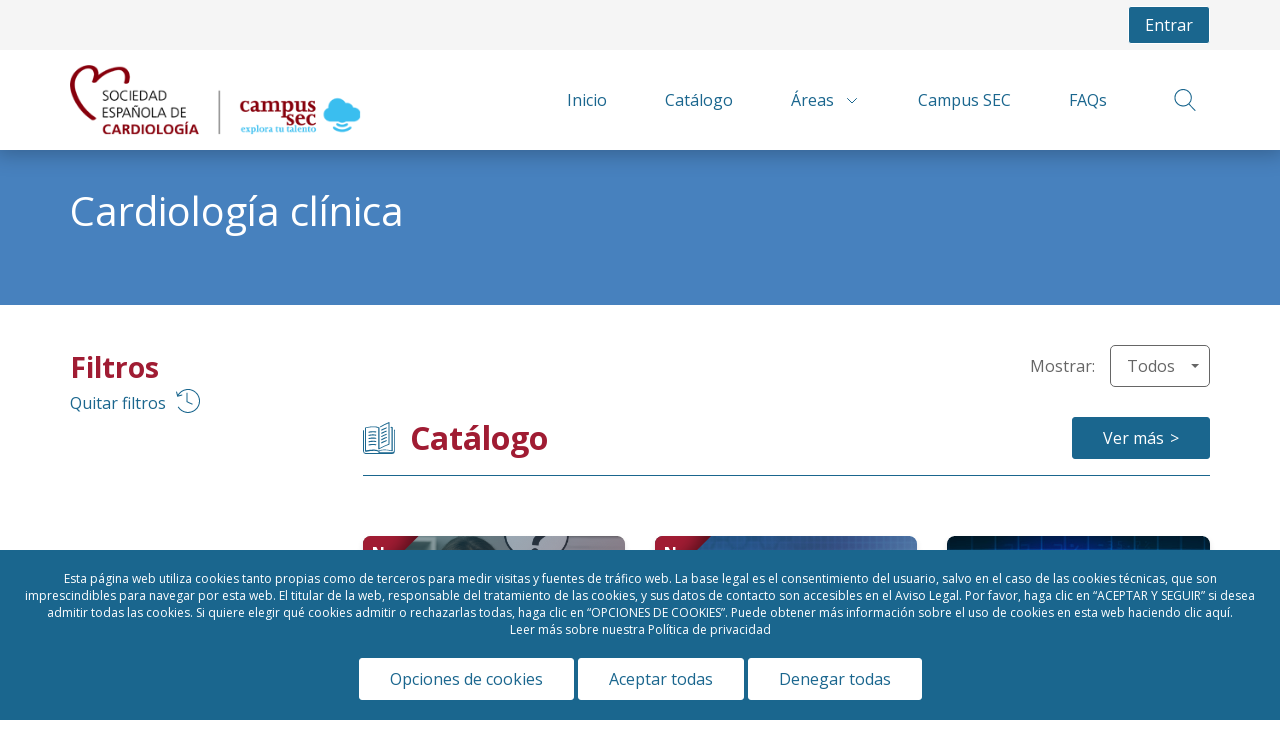

--- FILE ---
content_type: text/html; charset=UTF-8
request_url: https://campus.secardiologia.es/es/search?category-section=2&token=0vbnd3sEjpCGKs4aWhobfgDWFQRRAyG3UkZz4TnlbV8
body_size: 29388
content:

<!DOCTYPE html>
<html lang="es" class="">

<head>
    <meta charset="UTF-8">
    <meta http-equiv="X-UA-Compatible" content="IE=edge">
    <meta name="viewport" content="width=device-width, initial-scale=1, minimum-scale=1, maximum-scale=1">
    <meta name="keywords" content="">
    <meta name="description" content="Explora tu talento">
    <meta name="author" content="Wetak">
    
    <title>Campus SEC</title>

            
            <meta property="og:site_name" content="Campus SEC" />
                <meta property="og:type" content="website" />
                        <meta property="og:url" content="https://campus.secardiologia.es/es/search?category-section=2&amp;token=0vbnd3sEjpCGKs4aWhobfgDWFQRRAyG3UkZz4TnlbV8" />
        
    
    
        
        <link rel="icon" type="image/x-icon" href="/theme/sec-theme/frontend/favicon.ico" />
        

    
    
        
        
                

        
        
        
    
    
        
        <link rel="stylesheet" href="/css/alejandria-compiled/frontend/custom-fonts.css" />
        <link rel="stylesheet" href="/css/alejandria-compiled/frontend/vendors.css" />
        

    
    
        
        <link rel="stylesheet" href="/css/sec-theme-compiled/frontend/main.css" />
        

    
            <style>
        .grecaptcha-badge {
            width: 70px !important;
            overflow: hidden !important;
            transition: all 0.3s ease !important;
            left: 4px !important;
        }

        .grecaptcha-badge:hover {
            width: 256px !important;
        }
    </style>

    <style>
        
    </style>

    <!--
        [if lt IE 9]>
    <script src="/bundles/alejandria/js/common/html5shiv.min.js"></script>
    <script src="/bundles/alejandria/js/common/respond.min.js"></script>
    <![endif]
    -->
</head>

<body class="b-l-header--topmenu b-l-header--fixed    ">


<svg id="icons" xmlns="http://www.w3.org/2000/svg" xmlns:xlink="http://www.w3.org/1999/xlink" viewBox="0 0 16 16" style="display: none;">

        
    <!-- NAVIGATION ICONS -->
    <!-- icon home -->
    <symbol id="icon-home" data-name="icon-home" viewBox="0 0 16 15.03">
        <g id="icon-home-3" data-name="icon-home"><path d="M9.2,15a.36.36,0,0,1-.36-.35V12H7.15v2.71A.35.35,0,0,1,6.8,15H2.56a.35.35,0,0,1-.35-.35V8a.35.35,0,0,1,.35-.35A.35.35,0,0,1,2.91,8v6.27H6.43V11.6a.36.36,0,0,1,.36-.35h2.4a.35.35,0,0,1,.35.35v2.72h3.52V7.83a.35.35,0,1,1,.7,0v6.85a.34.34,0,0,1-.34.34H9.2Z"/><path d="M15.63,8.4a.31.31,0,0,1-.25-.09L8,.87.6,8.25a.39.39,0,0,1-.25.1.26.26,0,0,1-.23-.1h0A.29.29,0,0,1,0,8a.4.4,0,0,1,.11-.27L7.74.11A.4.4,0,0,1,8,0a.35.35,0,0,1,.24.11l3.22,3.24V1.5a.35.35,0,0,1,.34-.36.36.36,0,0,1,.37.36V4.07L15.89,7.8a.35.35,0,0,1,0,.51A.41.41,0,0,1,15.63,8.4Z"/></g>
    </symbol>
    <!-- icon itinerary -->
    <symbol id="icon-itinerary" data-name="icon-itinerary" viewBox="0 0 16 15.16">
        <g id="icon-itinerary-3" data-name="icon-itinerary"><path d="M13.93,0a2.07,2.07,0,0,0-2.07,2.07,1.35,1.35,0,0,0,.07.44l0,.14L8.81,4.21l-.09-.1A2.06,2.06,0,1,0,7.16,7.53a2.1,2.1,0,0,0,.48-.06l.12,0L9.28,9.75l-.11.1a2.11,2.11,0,0,0-.68,1.54c0,.12,0,.23,0,.35l0,.18-4.44.74,0-.15a2.1,2.1,0,0,0-2-1.48,2.07,2.07,0,1,0,0,4.13,2.09,2.09,0,0,0,2-1.63l0-.12,4.76-.79.06.08a2.09,2.09,0,0,0,1.61.77,2.07,2.07,0,0,0,0-4.14,2,2,0,0,0-.48.06l-.11,0L8.41,7.11,8.53,7a2.08,2.08,0,0,0,.68-1.54,2.12,2.12,0,0,0,0-.44l0-.14,3.13-1.56.1.1A2.07,2.07,0,1,0,13.93,0ZM2.07,14.42a1.33,1.33,0,1,1,1.32-1.33A1.33,1.33,0,0,1,2.07,14.42Zm8.47-4.34A1.32,1.32,0,1,1,9.22,11.4,1.32,1.32,0,0,1,10.54,10.08ZM7.15,6.78A1.32,1.32,0,1,1,8.47,5.46,1.32,1.32,0,0,1,7.15,6.78Zm6.78-3.39a1.32,1.32,0,1,1,1.32-1.32A1.32,1.32,0,0,1,13.93,3.39Z"/></g>
    </symbol>
    <!-- icon course -->
    <symbol id="icon-course" data-name="icon-course" viewBox="0 0 16 16">
        <g id="icon-courses"><path d="M.36,16a.34.34,0,0,1-.25-.11.38.38,0,0,1-.11-.3L.69,10.5a.41.41,0,0,1,.1-.21L10.07,1A3.48,3.48,0,0,1,16,3.47a3.45,3.45,0,0,1-1,2.46L5.7,15.2a.33.33,0,0,1-.25.11.34.34,0,0,1-.25-.11L1.31,11.31.78,15.22l2.6-.35h.05a.36.36,0,0,1,.35.31.36.36,0,0,1-.31.41L.4,16Zm3.42-3.23,1.67,1.67,8.62-8.62L12.39,4.15ZM1.56,10.55l1.71,1.71,8.62-8.62L10.18,1.93Zm11-9.83a2.8,2.8,0,0,0-1.76.62l-.09.08,3.9,3.89.07-.09a2.7,2.7,0,0,0,.63-1.75,2.68,2.68,0,0,0-.81-1.95A2.72,2.72,0,0,0,12.53.72Z"/></g>
    </symbol>
    <!-- icon media -->
    <symbol id="icon-media" data-name="icon-media" viewBox="0 0 16 12.41">
        <g id="icon-media-3" data-name="icon-media"><polygon  points="0 8.22 0 0 11.81 0 11.81 0.75 0.75 0.75 0.75 8.22 0 8.22"/><polygon  points="2.1 10.32 2.1 2.1 13.91 2.1 13.91 2.84 2.84 2.84 2.84 10.32 2.1 10.32"/><path d="M15.25,4.94v6.72H4.94V4.94H15.25M16,4.19H4.19v8.22H16V4.19Z"/></g>
    </symbol>
    <!-- icon resource -->
    <symbol id="icon-resource" data-name="icon-resource" viewBox="0 0 16 16">
        <g id="icon-resources"><path d="M.34,9.1A.34.34,0,0,1,0,8.77V1.87a.33.33,0,0,1,.34-.33H8a.32.32,0,0,1,.33.33V7.24a.33.33,0,0,1-.66,0v-5h-7V8.77A.33.33,0,0,1,.34,9.1Z"/><path d="M1.87,16a.34.34,0,0,1-.34-.33V8a.33.33,0,0,1,.34-.33H7.23a.33.33,0,1,1,0,.66h-5v7H8.77a.34.34,0,0,1,0,.67Z"/><path d="M8,14.47a.33.33,0,0,1-.33-.34V8.77a.33.33,0,1,1,.66,0v5h7V7.24a.34.34,0,0,1,.34-.34.33.33,0,0,1,.33.33v6.9a.34.34,0,0,1-.33.34Z"/><path d="M8.77,8.33a.33.33,0,1,1,0-.66h5v-7H7.57V1.1a.34.34,0,1,1-.67,0V.33A.33.33,0,0,1,7.23,0h6.9a.33.33,0,0,1,.33.33V8a.32.32,0,0,1-.33.33Z"/><path d="M14.64,13.39H9a.29.29,0,0,1-.28-.28V12.6a.27.27,0,0,1,.09-.2l1.78-1.78a.28.28,0,0,1,.4,0l.7.69,1.71-1.72a.28.28,0,0,1,.4,0l1,1a.27.27,0,0,1,.08.2v2.3A.28.28,0,0,1,14.64,13.39ZM9.3,12.83h5.06v-1.9l-.74-.75-2.36,2.36a.28.28,0,0,1-.39-.39l.44-.44-.5-.5L9.3,12.71v.12Z"/><path d="M11.83,9.3a.24.24,0,0,0-.23.23.23.23,0,0,0,.23.23.23.23,0,1,0,0-.46Z"/><path d="M4.42,14.16a1.05,1.05,0,1,1,1-1.05A1.05,1.05,0,0,1,4.42,14.16Zm0-1.54a.49.49,0,0,0,0,1,.49.49,0,0,0,0-1Z"/><path d="M6.72,11.6a.28.28,0,0,1-.28-.28A.47.47,0,0,0,6,10.84a.28.28,0,0,1-.28-.28A.27.27,0,0,1,6,10.28a1,1,0,0,1,1,1.05A.27.27,0,0,1,6.72,11.6Z"/><path d="M6,10.83a1,1,0,0,1-1-1,.28.28,0,0,1,.56,0,.49.49,0,0,0,.48.49.28.28,0,0,1,0,.55Z"/><path d="M5.19,13.39a.29.29,0,0,1-.28-.28V9.54a.28.28,0,0,1,.56,0v3.57A.29.29,0,0,1,5.19,13.39Z"/><path d="M10,5.47a.27.27,0,0,1-.14,0,.28.28,0,0,1-.13-.24v-2A.31.31,0,0,1,9.9,2.9a.28.28,0,0,1,.28,0l1.79,1a.26.26,0,0,1,.14.24.27.27,0,0,1-.14.24l-1.79,1A.23.23,0,0,1,10,5.47Zm.28-1.84V4.71l.95-.54Z"/><path d="M6.72,3.85H1.61a.28.28,0,0,1,0-.56H6.72a.28.28,0,0,1,0,.56Z"/><path d="M5.7,5.33H1.61a.28.28,0,1,1,0-.55H5.7a.28.28,0,1,1,0,.55Z"/><path d="M8.26,8"/><path d="M7.74,8"/></g>
    </symbol>
    <!-- icon cases -->
    <symbol id="icon-cases" data-name="icon-cases" viewBox="0 0 11.72 16">
        <g id="icon-cases-3" data-name="icon-cases"><path d="M10.65,1H7.15A1.37,1.37,0,0,0,6.8.39,1.32,1.32,0,0,0,5.86,0a1.33,1.33,0,0,0-.94.39A1.37,1.37,0,0,0,4.57,1H1.07A1.07,1.07,0,0,0,0,2.07V14.93A1.07,1.07,0,0,0,1.07,16h9.58a1.07,1.07,0,0,0,1.07-1.07V2.07A1.06,1.06,0,0,0,10.65,1ZM9,1.64h1.7a.44.44,0,0,1,.44.43V14.93a.44.44,0,0,1-.44.44H1.07a.44.44,0,0,1-.43-.44V2.07a.43.43,0,0,1,.43-.43h1.7"/><path d="M2.81,4.33H9a.34.34,0,1,0,0-.68H2.81a.34.34,0,0,0,0,.68Z"/><path d="M9,10.58H2.81a.34.34,0,0,0,0,.68H9a.34.34,0,0,0,.34-.34A.35.35,0,0,0,9,10.58Z"/><path d="M7.81,12.32h-5a.34.34,0,0,0,0,.68h5a.34.34,0,0,0,0-.68Z"/><path d="M5.41,5.18a.34.34,0,0,0-.34.34V9.2a.34.34,0,0,0,.34.34H9.1a.34.34,0,0,0,.34-.34V5.52a.34.34,0,0,0-.34-.34ZM8.76,8.86h-3v-3h3Z"/><path d="M2.63,6.2H3.84a.34.34,0,1,0,0-.68H2.63a.34.34,0,0,0,0,.68Z"/><path d="M2.63,7.74H3.84a.35.35,0,0,0,0-.69H2.63a.35.35,0,0,0,0,.69Z"/><path d="M2.63,9.37H3.84a.35.35,0,0,0,0-.69H2.63a.35.35,0,0,0,0,.69Z"/></g>
    </symbol>
    <!-- icon book -->
    <symbol id="icon-book" data-name="icon-book" viewBox="0 0 15.88 16">
        <g id="icon-book-3" data-name="icon-book"><path d="M15.62,3.78a.23.23,0,0,0-.2.22V14.3a.83.83,0,0,1-.84.82H8.18v-.6a9,9,0,0,1,2.34-.44,13.84,13.84,0,0,1,3.94.55h.22c.09,0,.09-.11.09-.22V2.71a.23.23,0,0,0-.2-.22A1.91,1.91,0,0,1,14,2.41c-.11,0-.31.08-.31.19s.09.3.2.3a.53.53,0,0,1,.32.11V14.19a19.38,19.38,0,0,0-3.71-.44,8.94,8.94,0,0,0-2.66.55,7.65,7.65,0,0,0-2.44-.55,26.13,26.13,0,0,0-4,.44V3A21.16,21.16,0,0,1,5.43,2.6,6.7,6.7,0,0,1,7.55,3V13.42c0,.11,0,.22.11.22H8a29.84,29.84,0,0,1,5-2.33c.12,0,.2-.08.21-.19V.27c0-.11,0-.22-.11-.22s-.2-.11-.2,0A30.3,30.3,0,0,0,8.61,2.19c-.1.11-.21.22-.1.3s.21.22.31.11A29.15,29.15,0,0,1,12.65.68V11a30.41,30.41,0,0,0-4.47,2.11V2.9a.28.28,0,0,0-.1-.19,6.24,6.24,0,0,0-2.56-.52,17.73,17.73,0,0,0-4.35.52A.22.22,0,0,0,1,2.9V14.63c0,.08,0,.19.11.19a.55.55,0,0,0,.2.11h.11a16.09,16.09,0,0,1,4.14-.52,6.26,6.26,0,0,1,2.14.41v.63H1.27a.84.84,0,0,1-.85-.82h0V4.29A.2.2,0,0,0,.21,4.1.21.21,0,0,0,0,4.29V14.63A1.39,1.39,0,0,0,1.27,16h13.3a1.32,1.32,0,0,0,1.27-1.37h0V4.29C16,4,15.84,3.78,15.62,3.78Z"/><path d="M9,7.39c0,.11.11.11.22.11h.11a19.76,19.76,0,0,1,2.33-1.09c.11,0,.22-.19.22-.3s-.22-.2-.32-.2A21,21,0,0,0,9.14,7,.68.68,0,0,0,9,7.39Z"/><path d="M9.25,4.3h.11a18.16,18.16,0,0,1,2.33-1.07c.11,0,.22-.22.22-.33s-.22-.19-.32-.19A21.14,21.14,0,0,0,9.14,3.78.65.65,0,0,0,9,4.19.26.26,0,0,0,9.25,4.3Z"/><path d="M9,5.8c0,.11.11.11.22.11h.11a19.76,19.76,0,0,1,2.33-1.09c.11,0,.22-.22.22-.3s-.22-.22-.32-.22A21.07,21.07,0,0,0,9.14,5.36.72.72,0,0,0,9,5.8Z"/><path d="M9,9c0,.11.11.11.22.11h.11A16.89,16.89,0,0,1,11.69,8c.11,0,.22-.22.22-.32s-.22-.2-.32-.2A21,21,0,0,0,9.14,8.55.71.71,0,0,0,9,9Z"/><path d="M6.48,4.71a8.85,8.85,0,0,0-3.62.11c-.09,0-.2.22-.2.33a.23.23,0,0,0,.2.22H3a8.78,8.78,0,0,1,3.31-.11c.09,0,.31-.11.31-.22A.4.4,0,0,0,6.48,4.71Z"/><path d="M6.48,6.33a8.35,8.35,0,0,0-3.62.08c-.09,0-.2.22-.2.33s.09.22.2.22H3a8.78,8.78,0,0,1,3.31-.11c.09,0,.31-.11.31-.22A.32.32,0,0,0,6.48,6.33Z"/><path d="M9,10.57c0,.11.11.11.22.11h.11a18.16,18.16,0,0,1,2.33-1.07c.11,0,.22-.19.22-.3s-.22-.22-.32-.22c-.83.3-1.65.66-2.45,1A.76.76,0,0,0,9,10.57Z"/><path d="M6.48,7.92A8.51,8.51,0,0,0,2.86,8c-.09,0-.2.2-.2.31s.09.22.2.22H3a9.44,9.44,0,0,1,3.31-.11c.09,0,.31-.11.31-.22A.34.34,0,0,0,6.48,7.92Z"/><path d="M6.48,11.12a8.2,8.2,0,0,0-3.62.08c-.09,0-.2.22-.2.33a.2.2,0,0,0,.2.19H3a9.69,9.69,0,0,1,3.31-.1c.09,0,.31-.09.31-.2A.33.33,0,0,0,6.48,11.12Z"/><path d="M6.48,9.5a8.68,8.68,0,0,0-3.62.11c-.09,0-.2.22-.2.31a.21.21,0,0,0,.2.22H3A9.44,9.44,0,0,1,6.28,10c.09,0,.31-.11.31-.2A.4.4,0,0,0,6.48,9.5Z"/></g>
    </symbol>
    <!-- icon glossary -->
    <symbol id="icon-glossary" data-name="icon-glossary" viewBox="0 0 15.36 16">
        <g id="icon-glossary-3" data-name="icon-glossary"><path d="M15,0H.33A.33.33,0,0,0,0,.33V15.67A.33.33,0,0,0,.33,16H15a.33.33,0,0,0,.33-.33V.33A.33.33,0,0,0,15,0ZM2.35,15.34H.66V.66H2.35Zm12.35,0H3V.66H14.7Z"/><path d="M10.37,10a.32.32,0,0,0,.33.32h1.37l-1.65,2.5a.3.3,0,0,0,0,.33.3.3,0,0,0,.28.17h2A.32.32,0,0,0,13,13a.33.33,0,0,0-.33-.33H11.3L13,10.18a.32.32,0,0,0,0-.34.32.32,0,0,0-.28-.17h-2A.33.33,0,0,0,10.37,10Z"/><path d="M4.58,6.32h.11A.31.31,0,0,0,5,6.11l.26-.78h.86l.26.78A.33.33,0,1,0,7,5.9l-.33-1L6,2.9a.32.32,0,0,0-.31-.23.33.33,0,0,0-.31.23l-.67,2-.33,1A.33.33,0,0,0,4.58,6.32ZM5.69,4l.22.63H5.48Z"/></g>
    </symbol>
    <!-- icon article -->
    <symbol id="icon-article" data-name="icon-article" viewBox="0 0 15.8 15.44">
        <g id="icon-article-3" data-name="icon-article"><path d="M15.39,1.26a.42.42,0,0,0-.41.41V12.54a2.08,2.08,0,0,1-2.08,2.08H2.9A2.08,2.08,0,0,1,.82,12.54V.82h12V11.36a.41.41,0,0,0,.41.41.41.41,0,0,0,.41-.41V.41A.41.41,0,0,0,13.21,0H.41A.41.41,0,0,0,0,.41V12.54a2.9,2.9,0,0,0,2.9,2.9h10a2.9,2.9,0,0,0,2.9-2.9V1.67A.41.41,0,0,0,15.39,1.26Z"/><path d="M11.23,3.18a.41.41,0,0,0,0-.82H2.31a.41.41,0,0,0-.41.41.41.41,0,0,0,.41.41Z"/><path d="M11.23,10.71H2.31a.41.41,0,0,0-.41.41.41.41,0,0,0,.41.4h8.92a.41.41,0,1,0,0-.81Z"/><path d="M11.23,12.8H3.73a.41.41,0,0,0-.41.41.41.41,0,0,0,.41.41h7.5a.41.41,0,0,0,.41-.41A.41.41,0,0,0,11.23,12.8Z"/><path d="M1.76,4.61V9a.42.42,0,0,0,.41.41H6.62A.42.42,0,0,0,7,9V4.61a.41.41,0,0,0-.41-.41H2.17A.41.41,0,0,0,1.76,4.61ZM2.58,5H6.21V8.63H2.58Z"/><path d="M11.45,4.61H8.51A.41.41,0,0,0,8.1,5a.42.42,0,0,0,.41.41h2.94A.41.41,0,0,0,11.86,5,.41.41,0,0,0,11.45,4.61Z"/><path d="M11.45,6.46H8.51a.41.41,0,0,0-.41.41.42.42,0,0,0,.41.41h2.94a.41.41,0,0,0,.41-.41A.41.41,0,0,0,11.45,6.46Z"/><path d="M11.86,8.83a.41.41,0,0,0-.41-.41H8.51a.41.41,0,0,0,0,.82h2.94A.41.41,0,0,0,11.86,8.83Z"/></g>
    </symbol>
    <!-- icon forum -->
    <symbol id="icon-forum" data-name="icon-forum" viewBox="0 0 16 14.69">
        <g id="icon-forum-3" data-name="icon-forum"><path d="M2.67,6.13H6.13a.27.27,0,1,0,0-.53H2.67a.27.27,0,1,0,0,.53Z"/><path d="M9.6,7.2H2.67a.27.27,0,1,0,0,.53H9.6a.26.26,0,0,0,.27-.26A.27.27,0,0,0,9.6,7.2Z"/><path d="M9.6,8.8H2.67a.27.27,0,1,0,0,.53H9.6a.26.26,0,0,0,.27-.26A.27.27,0,0,0,9.6,8.8Z"/><path d="M14.42,0,5.31,0A1.58,1.58,0,0,0,3.73,1.58V3H1.58A1.58,1.58,0,0,0,0,4.53v5.64a1.58,1.58,0,0,0,1.58,1.58H3.2v2.67a.27.27,0,0,0,.17.25l.1,0a.25.25,0,0,0,.19-.09l2.59-2.85,4.43,0a1.59,1.59,0,0,0,1.59-1.58v0l1.4,1.54a.25.25,0,0,0,.2.09.15.15,0,0,0,.09,0,.26.26,0,0,0,.17-.25V8.82h.29A1.58,1.58,0,0,0,16,7.24V1.6A1.58,1.58,0,0,0,14.42,0ZM11.73,10.15a1,1,0,0,1-1.05,1l-4.55,0a.25.25,0,0,0-.2.09l-2.2,2.42V11.49a.27.27,0,0,0-.27-.27H1.58a1,1,0,0,1-1-1.05V4.53A1,1,0,0,1,1.58,3.48h9.1a1,1,0,0,1,1.05,1v5.64Zm3.73-2.91a1,1,0,0,1-1,1h-.55a.26.26,0,0,0-.27.26V10.8L12.26,9.33V4.52a1.57,1.57,0,0,0-1.58-1.58H4.27V1.58a1,1,0,0,1,1-1l9.11,0h0a1,1,0,0,1,1,1.05V7.24Z"/></g>
    </symbol>
    <!-- icon employee -->
    <symbol id="icon-employee" data-name="icon-employee" viewBox="0 0 15.25 15.25">
        <path d="M2.75,4.53A1.78,1.78,0,1,0,1,2.75,1.78,1.78,0,0,0,2.75,4.53ZM1.6,2.75A1.15,1.15,0,1,1,2.75,3.9,1.16,1.16,0,0,1,1.6,2.75Z"/>
        <path d="M13.47,5.36h-2A1.76,1.76,0,0,0,10.17,6,2.26,2.26,0,0,0,8.6,5.36H6.65A2.26,2.26,0,0,0,5.08,6a1.76,1.76,0,0,0-1.35-.64H1.78A1.78,1.78,0,0,0,0,7.14v2a.32.32,0,0,0,.17.28L1,9.78,1.22,13a.32.32,0,0,0,.31.29H4.21a.32.32,0,1,0,0-.63H1.83L1.6,9.55a.3.3,0,0,0-.17-.26l-.8-.4V7.14A1.16,1.16,0,0,1,1.78,6h2a1.15,1.15,0,0,1,.95.52,2.3,2.3,0,0,0-.29,1.11v3.17a.31.31,0,0,0,.25.31l1,.2L5.85,15a.32.32,0,0,0,.31.3H9.09A.32.32,0,0,0,9.4,15l.23-3.65,1-.2a.31.31,0,0,0,.25-.31V7.62a2.3,2.3,0,0,0-.29-1.11A1.15,1.15,0,0,1,11.52,6h2a1.16,1.16,0,0,1,1.15,1.15V8.89l-.8.4a.3.3,0,0,0-.17.26l-.23,3.12H11a.32.32,0,1,0,0,.63h2.68A.32.32,0,0,0,14,13l.23-3.23.82-.41a.33.33,0,0,0,.17-.28V7.14A1.78,1.78,0,0,0,13.47,5.36ZM6.65,6H8.6a1.63,1.63,0,0,1,1.63,1.63v2.91l-1,.2A.3.3,0,0,0,9,11l-.23,3.6H6.46L6.23,11A.29.29,0,0,0,6,10.73l-1-.2V7.62A1.63,1.63,0,0,1,6.65,6Z"/>
        <path d="M12.5,4.53a1.78,1.78,0,1,0-1.78-1.78A1.78,1.78,0,0,0,12.5,4.53ZM11.35,2.75A1.15,1.15,0,1,1,12.5,3.9,1.16,1.16,0,0,1,11.35,2.75Z"/>
        <path d="M7.62,4.53A2.27,2.27,0,1,0,5.36,2.26,2.27,2.27,0,0,0,7.62,4.53Zm0-3.9A1.64,1.64,0,1,1,6,2.26,1.63,1.63,0,0,1,7.62.63Z"/>
    </symbol>
    <!-- icon activity -->
    <symbol id="icon-activity" data-name="icon-activity" viewBox="0 0 14.37 10.03">
        <path d="M13.52,10H.85A.85.85,0,0,1,0,9.18V4.52a.13.13,0,0,1,0-.06L1.2.6A.84.84,0,0,1,2,0H12.36a.85.85,0,0,1,.81.6l1.19,3.86s0,0,0,.06V9.18A.85.85,0,0,1,13.52,10ZM.37,4.55V9.18a.48.48,0,0,0,.48.49H13.52A.49.49,0,0,0,14,9.18V4.55L12.82.71a.47.47,0,0,0-.46-.34H2a.47.47,0,0,0-.46.34Z"/><path d="M8.85,5.87H5.52A.52.52,0,0,1,5,5.35V4.68a.15.15,0,0,0-.15-.14H.18V4.17H4.85a.51.51,0,0,1,.52.51v.67a.15.15,0,0,0,.15.15H8.85A.15.15,0,0,0,9,5.35V4.68a.51.51,0,0,1,.52-.51h4.66v.37H9.52a.15.15,0,0,0-.15.14v.67A.52.52,0,0,1,8.85,5.87Z"/>
    </symbol>
    <!-- icon webinar -->
    <symbol id="icon-webinar" data-name="icon-webinar" viewBox="0 0 15.2 10.83">
        <g id="icon-webinar-3" data-name="icon-webinar">
            <path d="M7.6.91A.46.46,0,0,0,8.05.45a.45.45,0,1,0-.9,0A.46.46,0,0,0,7.6.91Z"/>
            <path d="M14.91,8.86h-1.1V1.68a.49.49,0,0,0-.48-.48H1.88a.49.49,0,0,0-.49.48V8.86H.29A.29.29,0,0,0,0,9.15v1.2a.48.48,0,0,0,.48.48H14.72a.48.48,0,0,0,.48-.48V9.15A.29.29,0,0,0,14.91,8.86ZM1.68,9.44H14.62v.81H.58V9.44Zm11.55-.58H2V1.78H13.23Z"/>
            <path d="M7.6,5.37A1.44,1.44,0,1,0,6.16,3.94,1.44,1.44,0,0,0,7.6,5.37Zm0-2.29a.86.86,0,1,1-.86.86A.86.86,0,0,1,7.6,3.08Z"/>
            <path d="M4.83,8.32l.09,0a.26.26,0,0,0,.17-.15,2.82,2.82,0,0,1,5,0,.28.28,0,0,0,.39.13.29.29,0,0,0,.13-.39,3.4,3.4,0,0,0-6.06,0,.29.29,0,0,0,.13.39A.33.33,0,0,0,4.83,8.32Z"/>
        </g>
    </symbol>
    <!-- icon tv -->
    <symbol id="icon-tv" data-name="icon-tv" viewBox="0 0 15.71 14.52">
        <path d="M14.05,3.09H9.54L11,.53a.35.35,0,0,0-.13-.48.36.36,0,0,0-.49.13L8.72,3.09H7L5.3.18A.35.35,0,0,0,4.82.05a.35.35,0,0,0-.13.48L6.17,3.09H1.66A1.67,1.67,0,0,0,0,4.76v8.09a1.67,1.67,0,0,0,1.66,1.67H14.05a1.67,1.67,0,0,0,1.66-1.67V4.76A1.67,1.67,0,0,0,14.05,3.09ZM15,12.85a1,1,0,0,1-.95,1H1.66a1,1,0,0,1-.95-1V4.76a1,1,0,0,1,1-1H14.05a1,1,0,0,1,.95,1Z"/>
    </symbol>
    <!-- icon poll -->
    <symbol id="icon-poll" data-name="icon-poll" viewBox="0 0 13.54 13.57">
        <path id="icon-poll-3" data-name="icon-poll" d="M6.9.28A.28.28,0,0,1,7.18,0h6.08a.29.29,0,0,1,.29.28.29.29,0,0,1-.29.29H7.18A.28.28,0,0,1,6.9.28Zm6.36,4.89H7.18a.27.27,0,0,0-.28.28.28.28,0,0,0,.28.29h6.08a.29.29,0,0,0,.29-.29A.28.28,0,0,0,13.26,5.17Zm-6.08-2h5.06a.29.29,0,1,0,0-.57H7.18a.29.29,0,0,0,0,.57Zm6.08,4.57H7.18a.28.28,0,0,0,0,.56h6.08a.28.28,0,1,0,0-.56Zm0,5.17H7.18a.28.28,0,1,0,0,.56h6.08a.28.28,0,1,0,0-.56Zm-6.08-2h5.06a.29.29,0,1,0,0-.57H7.18a.29.29,0,0,0,0,.57ZM5.76.28V5.47a.29.29,0,0,1-.29.29H.28A.29.29,0,0,1,0,5.47V.28A.29.29,0,0,1,.28,0H5.47A.29.29,0,0,1,5.76.28ZM5.19.57H.57V5.19H5.19ZM1.6,3.16h1v1a.28.28,0,1,0,.56,0v-1h1a.28.28,0,1,0,0-.56h-1v-1a.28.28,0,1,0-.56,0v1h-1a.28.28,0,1,0,0,.56ZM5.76,8.09v5.19a.29.29,0,0,1-.29.29H.28A.29.29,0,0,1,0,13.28V8.09a.29.29,0,0,1,.28-.28H5.47A.29.29,0,0,1,5.76,8.09Zm-.57.29H.57V13H5.19ZM2.08,11.93a.28.28,0,0,0,.2.08.32.32,0,0,0,.2-.08L4.55,9.85a.28.28,0,1,0-.4-.4L2.28,11.33l-.84-.84a.28.28,0,0,0-.4.4Z"/>
    </symbol>
    <!-- icon bubbles -->
    <symbol id="icon-bubbles" data-name="icon-bubbles" viewBox="0 0 16 16">
        <g id="icon-bubbles">
            <g id="Rectángulo_1723" data-name="Rectángulo 1723">
                <rect width="16" height="16" style="fill: none"/>
            </g>
            <g id="icon-forum">
                <g id="Grupo_5126" data-name="Grupo 5126">
                    <g id="Trazado_4317" data-name="Trazado 4317">
                        <path d="M3.14,14.25l-.35,0a.25.25,0,0,1-.15-.4,2.36,2.36,0,0,0,.53-1.31A.34.34,0,0,0,3,12.27,5.49,5.49,0,0,1,.25,7.67c0-3.27,3.31-5.92,7.37-5.92S15,4.4,15,7.66a.25.25,0,0,1-.5,0c0-3-3.08-5.41-6.87-5.41S.75,4.68.75,7.66a5,5,0,0,0,2.51,4.18.88.88,0,0,1,.4.58,2.1,2.1,0,0,1-.37,1.32,2,2,0,0,0,1-.59c.28-.24.52-.45.81-.38a13.14,13.14,0,0,0,2.51.3h0A9.36,9.36,0,0,0,8.82,13a.26.26,0,0,1,.28.21.24.24,0,0,1-.21.28,8.83,8.83,0,0,1-1.27.09A13.39,13.39,0,0,1,5,13.26c-.07,0-.25.16-.37.27A2.25,2.25,0,0,1,3.14,14.25Z" />
                    </g>
                    <g id="Trazado_4318" data-name="Trazado 4318">
                        <path d="M13.74,14.25a1.61,1.61,0,0,1-1.06-.5.86.86,0,0,0-.21-.17,8.61,8.61,0,0,1-1.72.22c-2.76,0-5-1.81-5-4s2.25-4,5-4,5,1.81,5,4a3.77,3.77,0,0,1-1.89,3.15.14.14,0,0,0-.06.1,1.48,1.48,0,0,0,.34.81.25.25,0,0,1,0,.24.23.23,0,0,1-.18.15Zm-1.25-1.17a.89.89,0,0,1,.52.29,1.81,1.81,0,0,0,.46.32,1.28,1.28,0,0,1-.16-.76.63.63,0,0,1,.3-.44,3.26,3.26,0,0,0,1.64-2.73c0-1.94-2-3.52-4.5-3.52S6.24,7.82,6.24,9.77s2,3.53,4.51,3.53a8.38,8.38,0,0,0,1.65-.21Z" />
                    </g>
                </g>
            </g>
        </g>
    </symbol>
    <!-- icon podcast -->
    <symbol id="icon-podcast" data-name="icon-podcast" viewBox="0 0 14.47 15.96">
        <path id="Icon-podcast-3" data-name="Icon-podcast" d="M7.19,16s1.75,0,1.75-5.19a1.75,1.75,0,0,0-3.5,0C5.44,16,7.19,16,7.19,16Zm2.15-1.77a9,9,0,0,0,.18-.9l0-.24.23-.1a6.26,6.26,0,0,0,3.54-4.36,6.15,6.15,0,0,0,.11-2,6,6,0,0,0-.51-1.86,6.07,6.07,0,0,0-1.28-1.85A6.43,6.43,0,0,0,9.73,1.52,6.09,6.09,0,0,0,7.39,1,6.24,6.24,0,0,0,1.67,4.4a6.12,6.12,0,0,0-.6,1.81,6.23,6.23,0,0,0,3.33,6.6l.46.2c0,.08,0,.17,0,.27,0,.29.11.59.18.87a7.77,7.77,0,0,1-.8-.31A7.31,7.31,0,0,1,.89,10.68a7.17,7.17,0,0,1-.73-2,7,7,0,0,1-.1-2.37A7.62,7.62,0,0,1,.68,4.17,7.12,7.12,0,0,1,2.19,2,6.8,6.8,0,0,1,4.39.57a7.26,7.26,0,0,1,10,5.57,7.1,7.1,0,0,1,0,2.3,7.24,7.24,0,0,1-3.92,5.3,9.34,9.34,0,0,1-1.1.44h0Zm.34-2.85V11c0-.21,0-.42,0-.62a1.55,1.55,0,0,0-.05-.23A3.7,3.7,0,0,0,10.89,8a3.68,3.68,0,0,0,0-1.24,4,4,0,0,0-.3-1.07A4,4,0,0,0,9.86,4.6a4.07,4.07,0,0,0-1.12-.77A4.08,4.08,0,0,0,7.28,3.5a3.91,3.91,0,0,0-1.48.26,4,4,0,0,0-1.15.72,3.6,3.6,0,0,0-.82,1.08,3.65,3.65,0,0,0-.37,1.05,3.7,3.7,0,0,0,0,1.15,3.8,3.8,0,0,0,1.3,2.41l-.06.27a3.18,3.18,0,0,0,0,.62v.29A4.84,4.84,0,0,1,3,9.57a4.29,4.29,0,0,1-.48-1.31A4.54,4.54,0,0,1,2.42,6.7,4.94,4.94,0,0,1,2.8,5.35a5.06,5.06,0,0,1,1-1.41A4.86,4.86,0,0,1,5.18,3a4.77,4.77,0,0,1,5.18.82,4.88,4.88,0,0,1,1.49,2.69,5,5,0,0,1,0,1.45,4.61,4.61,0,0,1-.39,1.36,4.83,4.83,0,0,1-1.88,2.12l.08-.07ZM8.85,6.66A1.77,1.77,0,1,0,7.09,8.44,1.77,1.77,0,0,0,8.85,6.66Z" />
    </symbol>

    <!-- GENERAL ICONS -->
    <!-- icon user -->
    <symbol id="icon-user" data-name="icon-user" viewBox="0 0 16 14.23">
        <path id="icon-user-3" data-name="icon-user" d="M3,14.23c.2-.1.42-.2.65-.29s1.34-.49,2.13-.82h0a3.26,3.26,0,0,0,.7-.35A2.1,2.1,0,0,0,6.52,12s0-.11,0-.23l-.06-.07a4.13,4.13,0,0,1-1.07-2.2.78.78,0,0,1-.45-.26c-.3-.36-.81-1.83,0-2h0a6.53,6.53,0,0,1-.15-2.12,2.82,2.82,0,0,1,1-1.74,4,4,0,0,1,5,.2A3,3,0,0,1,11.5,5.6c0,.65-.13,1.59-.13,1.59h0c.85.19.34,1.68,0,2a.81.81,0,0,1-.58.28,4.09,4.09,0,0,1-1.05,2.16,2.61,2.61,0,0,0,0,.31,2.15,2.15,0,0,0,.06.79l.65.33h0l.09,0,.06,0c.77.32,1.82.7,2,.77l.49.21A8,8,0,1,0,3,14.23Z"/>
    </symbol>
    <symbol id="icon-user" data-name="icon-user" viewBox="0 0 16 16">
        <rect id="Rectángulo_1723" data-name="Rectángulo 1723" width="16" height="16" style="fill: none"/>
        <path id="icon-user-3" data-name="icon-user" d="M3,14.23c.2-.1.42-.2.65-.29s1.34-.49,2.13-.82h0a3.26,3.26,0,0,0,.7-.35A2.1,2.1,0,0,0,6.52,12s0-.11,0-.23l-.06-.07a4.13,4.13,0,0,1-1.07-2.2.78.78,0,0,1-.45-.26c-.3-.36-.81-1.83,0-2h0a6.53,6.53,0,0,1-.15-2.12,2.82,2.82,0,0,1,1-1.74,4,4,0,0,1,5,.2A3,3,0,0,1,11.5,5.6c0,.65-.13,1.59-.13,1.59h0c.85.19.34,1.68,0,2a.81.81,0,0,1-.58.28,4.09,4.09,0,0,1-1.05,2.16,2.61,2.61,0,0,0,0,.31,2.15,2.15,0,0,0,.06.79l.65.33h0l.09,0,.06,0c.77.32,1.82.7,2,.77l.49.21A8,8,0,1,0,3,14.23Z"/>
    </symbol>
    <!-- icon search -->
    <symbol id="icon-search" data-name="icon-search" viewBox="0 0 15.41 16">
        <path id="icon-search-3" data-name="icon-search" d="M15.31,15.37l-4.4-4.58a6.29,6.29,0,0,0,1.81-4.43,6.37,6.37,0,1,0-2.36,4.94l4.41,4.59A.39.39,0,0,0,15,16a.42.42,0,0,0,.26-.1.39.39,0,0,0,.11-.27A.35.35,0,0,0,15.31,15.37ZM6.36.75A5.61,5.61,0,1,1,.75,6.36,5.62,5.62,0,0,1,6.36.75Z"/>
    </symbol>
    <!-- icon filter -->
    <symbol id="icon-filter" data-name="icon-filter" viewBox="0 0 15.55 16">
        <path id="Trazado_2757" data-name="Trazado 2757" d="M8.24,7.8V.45a.45.45,0,0,0-.9,0V7.8a2.28,2.28,0,0,0,0,4.47v3.28a.44.44,0,0,0,.45.44.45.45,0,0,0,.45-.44V12.27a2.28,2.28,0,0,0,0-4.47Zm-.45,3.62A1.39,1.39,0,1,1,9.17,10h0A1.38,1.38,0,0,1,7.79,11.42Z"/><path id="Trazado_2758" data-name="Trazado 2758" d="M2.73,4V.45A.45.45,0,0,0,2.28,0a.45.45,0,0,0-.45.45V4a2.28,2.28,0,0,0,0,4.47v7.05a.45.45,0,0,0,.9,0v-7A2.28,2.28,0,0,0,2.73,4ZM2.28,7.65A1.39,1.39,0,1,1,3.67,6.26h0A1.39,1.39,0,0,1,2.28,7.65Z"/><path id="Trazado_2759" data-name="Trazado 2759" d="M13.71,4V.45a.45.45,0,1,0-.89,0V4a2.28,2.28,0,0,0,0,4.47v7.05a.43.43,0,0,0,.44.45.45.45,0,0,0,.45-.45h0v-7a2.28,2.28,0,0,0,0-4.47Zm-.45,3.62a1.39,1.39,0,1,1,1.39-1.39h0a1.39,1.39,0,0,1-1.39,1.39Z"/>
    </symbol>
    <!-- icon reset filter -->
    <symbol id="icon-reset-filter" data-name="icon-reset-filter" viewBox="0 0 16 16">
        <g id="icon-reset-filter-3" data-name="icon-reset-filter"><path d="M4.21,4.34.85,5.22,0,1.85l.65-.17L1.2,3.8A8,8,0,1,1,1.1,12l.63-.31a7.31,7.31,0,1,0,0-7.43l2.34-.62Z"/><polygon  points="6.92 2.56 6.92 8.62 10.83 10.52 11.14 9.92 7.6 8.21 7.6 2.56 6.92 2.56"/></g>
    </symbol>
    <!-- icon close -->
    <symbol id="icon-close" data-name="icon-close" viewBox="0 0 14 13.9">
        <path id="icon-close-3" data-name="icon-close" d="M6.33,7l-6.2,6.2a.44.44,0,0,0,0,.62.43.43,0,0,0,.31.13.45.45,0,0,0,.32-.13L7,7.53l6.24,6.24a.43.43,0,0,0,.31.13.44.44,0,0,0,.32-.75L7.67,7l6.2-6.2a.44.44,0,0,0-.62-.62L7,6.38.75.13A.44.44,0,0,0,.13.75Z"/>
    </symbol>
    <!-- icon error -->
    <symbol id="icon-error" data-name="icon-error" viewBox="0 0 16 11.84">
        <g id="icon-error-3" data-name="icon-error"><rect  x="7.69" y="10.07" width="0.59" height="0.59"/><path d="M14.15,4.38A3.26,3.26,0,0,0,11,1.78a2.87,2.87,0,0,0-1.42.35,4.14,4.14,0,0,0-7.76,2v.22A3,3,0,0,0,3,10.07H5.21L4.15,11.84h7.7l-1.06-1.77H13a2.94,2.94,0,0,0,3-3A3,3,0,0,0,14.15,4.38Zm-3.38,6.87H5.15L8,6.52ZM13,9.48h-2.6L8,5.33,5.56,9.48H3A2.37,2.37,0,0,1,2.42,4.8a2.42,2.42,0,0,1-.06-.65A3.57,3.57,0,0,1,5.92.59,3.64,3.64,0,0,1,9.29,3,2.83,2.83,0,0,1,11,2.36,2.64,2.64,0,0,1,13.61,4.8,2.38,2.38,0,0,1,13,9.48Z"/><rect  x="7.69" y="7.7" width="0.59" height="1.78"/></g>
    </symbol>
    <!-- icon certificate -->
    <symbol id="icon-certificate" data-name="icon-certificate" viewBox="0 0 14.92 16">
        <g id="icon-certificate-3" data-name="icon-certificate"><path d="M9.06,5.59a.26.26,0,0,0,.27.27H12a.28.28,0,0,0,.27-.27A.27.27,0,0,0,12,5.33H9.33A.25.25,0,0,0,9.06,5.59Z"/><path d="M10.65,7.19a.27.27,0,0,0,.27.27h1.6a.27.27,0,1,0,0-.54h-1.6A.27.27,0,0,0,10.65,7.19Z"/><path d="M10.39,4.26a.27.27,0,0,0,0-.54H9.86A.28.28,0,0,0,9.58,4a.27.27,0,0,0,.28.27Z"/><path d="M7.19,6.92a.27.27,0,0,0-.27.28.27.27,0,0,0,.27.26H9.85a.27.27,0,0,0,.28-.26.29.29,0,0,0-.28-.28Z"/><path d="M4.52,5.86H8.25a.27.27,0,0,0,.27-.27.26.26,0,0,0-.27-.27H4.52a.26.26,0,0,0-.26.27A.27.27,0,0,0,4.52,5.86Z"/><path d="M4.52,4.26H5.59A.28.28,0,0,0,5.86,4a.27.27,0,0,0-.27-.27H4.52a.27.27,0,0,0,0,.54Z"/><path d="M8.52,14.39H3.46a.8.8,0,0,1-.8-.8V1.84a.27.27,0,0,0-.54,0V13.59a1.34,1.34,0,0,0,1.34,1.33H8.52a.28.28,0,0,0,.27-.27A.27.27,0,0,0,8.52,14.39Z"/><path d="M8.79,3.73H6.66a.27.27,0,1,0,0,.54H8.79A.28.28,0,0,0,9.06,4,.27.27,0,0,0,8.79,3.73Z"/><path d="M12.52,0H2.39A2.4,2.4,0,0,0,0,2.39H0A2.38,2.38,0,0,0,1.2,4.47a.26.26,0,0,0,.36-.1A.27.27,0,0,0,1.46,4,1.86,1.86,0,0,1,2.38.54H12.51A1.86,1.86,0,0,1,14.37,2.4V13.6a.71.71,0,0,1-.11.4.28.28,0,0,0,.11.36.32.32,0,0,0,.14,0,.27.27,0,0,0,.23-.14,1.28,1.28,0,0,0,.18-.66V2.4A2.41,2.41,0,0,0,12.52,0Z"/><path d="M13.32,12.26a1.61,1.61,0,1,0-1.61,1.6A1.6,1.6,0,0,0,13.32,12.26Zm-1.6,1.06a1.07,1.07,0,0,1,0-2.13,1.07,1.07,0,1,1,0,2.13Z"/><path d="M11.24,14.12a.27.27,0,0,0-.36.1l-.58,1-.09-.14A.26.26,0,0,0,10,15H9.84l.58-1a.27.27,0,0,0-.1-.37.26.26,0,0,0-.36.1l-.8,1.39a.29.29,0,0,0,0,.27.27.27,0,0,0,.22.15l.46,0,.26.39a.27.27,0,0,0,.22.11h0a.26.26,0,0,0,.23-.13l.79-1.37A.31.31,0,0,0,11.24,14.12Z"/><path d="M13.49,13.69a.28.28,0,0,0-.37-.11A.27.27,0,0,0,13,14l.58,1h-.17a.3.3,0,0,0-.2.12l-.1.15-.57-1a.26.26,0,0,0-.46.26l.79,1.36a.28.28,0,0,0,.22.14h0a.27.27,0,0,0,.22-.12l.26-.39.46,0a.28.28,0,0,0,.23-.15.24.24,0,0,0,0-.26Z"/><path d="M4.52,7.46h1.6a.27.27,0,0,0,0-.54H4.52a.27.27,0,0,0-.27.27A.28.28,0,0,0,4.52,7.46Z"/><path d="M4.52,9.06h3.2a.27.27,0,1,0,0-.54H4.52a.27.27,0,0,0,0,.54Z"/><path d="M4.55,12.38a.28.28,0,0,0,.36.12A.27.27,0,0,0,5,12.14a1.45,1.45,0,0,1-.16-1.27.49.49,0,0,1,.45-.21c.13,0,.18,0,.21.09.2.28,0,1.15-.19,1.68a.27.27,0,0,0,.1.32.29.29,0,0,0,.34,0,3.18,3.18,0,0,1,.34-.31v.14a.27.27,0,0,0,.17.25.25.25,0,0,0,.29-.07A2.69,2.69,0,0,1,7,12.4v0a.27.27,0,0,0,0,.26.29.29,0,0,0,.23.12H8.25a.26.26,0,0,0,.27-.27.26.26,0,0,0-.27-.27H7.56a.51.51,0,0,0,0-.35.39.39,0,0,0-.33-.18,1,1,0,0,0-.52.23.34.34,0,0,0-.19-.26c-.07,0-.16-.06-.39.07A1.88,1.88,0,0,0,6,10.45a.75.75,0,0,0-.65-.31,1,1,0,0,0-.91.47A1.84,1.84,0,0,0,4.55,12.38Z"/><path d="M11.72,8.79a.28.28,0,0,0-.27-.27H8.79a.27.27,0,0,0,0,.54h2.67A.27.27,0,0,0,11.72,8.79Z"/></g>
    </symbol>
    <!-- icon time -->
    <symbol id="icon-time" data-name="icon-time" viewBox="0 0 14.27 15.8">
        <g id="icon-time-3" data-name="icon-time"><path d="M13.4,5.25A7.26,7.26,0,0,0,12.35,3.8l-.46-.45A7.18,7.18,0,0,0,8.74,1.71V.32A.32.32,0,0,0,8.42,0H6a.32.32,0,0,0-.32.32V1.68a7.49,7.49,0,0,0-1.95.72,6.82,6.82,0,0,0-1.35,1l-.47.45a7.17,7.17,0,0,0-1,8.27,7.12,7.12,0,0,0,9.67,2.86,7.05,7.05,0,0,0,2.71-2.6,7.17,7.17,0,0,0,.15-7.08ZM6.32.64H8.1v1a6.33,6.33,0,0,0-1-.07,7.19,7.19,0,0,0-.81.05V.64Zm7.3,8.18a6.5,6.5,0,1,1-.79-3.26A6.52,6.52,0,0,1,13.62,8.82Z"/><path d="M7.29,3.75h0a.32.32,0,0,0,.32-.31V3.26a.33.33,0,0,0-.65,0v.18A.31.31,0,0,0,7.29,3.75Z"/><path d="M4.38,4.2a.32.32,0,0,0,.28.17.37.37,0,0,0,.15,0A.33.33,0,0,0,5,3.89l-.09-.14a.31.31,0,0,0-.43-.14.33.33,0,0,0-.14.44Z"/><path d="M2.86,5.63l-.15-.1a.32.32,0,0,0-.45.11.32.32,0,0,0,.11.44l.15.09a.33.33,0,0,0,.16,0,.32.32,0,0,0,.18-.59Z"/><path d="M2.22,8.5a.32.32,0,0,0-.31-.33H1.74a.34.34,0,0,0-.34.32.32.32,0,0,0,.32.33H1.9A.32.32,0,0,0,2.22,8.5Z"/><path d="M2.37,10.85l-.16.08a.34.34,0,0,0-.13.44.32.32,0,0,0,.28.17.47.47,0,0,0,.16,0l.15-.08a.32.32,0,0,0-.3-.57Z"/><path d="M4.54,12.83a.32.32,0,0,0-.44.11L4,13.09a.31.31,0,0,0,.1.44.34.34,0,0,0,.17.05.33.33,0,0,0,.27-.15l.1-.15A.34.34,0,0,0,4.54,12.83Z"/><path d="M7,13.57a.34.34,0,0,0-.34.31v.18a.31.31,0,0,0,.31.33H7a.31.31,0,0,0,.32-.31V13.9A.34.34,0,0,0,7,13.57Z"/><path d="M9.89,13.12a.32.32,0,1,0-.57.31l.08.15a.34.34,0,0,0,.29.17.42.42,0,0,0,.15,0,.33.33,0,0,0,.13-.44Z"/><path d="M11.9,11.24l-.15-.09a.32.32,0,1,0-.34.54l.15.1a.34.34,0,0,0,.17.05.33.33,0,0,0,.27-.15A.32.32,0,0,0,11.9,11.24Z"/><path d="M12.55,8.51h-.18a.32.32,0,0,0-.33.31.33.33,0,0,0,.31.33h.19a.32.32,0,0,0,.32-.31A.32.32,0,0,0,12.55,8.51Z"/><path d="M11.75,6.51l.15,0,.15-.09A.33.33,0,0,0,12.19,6a.34.34,0,0,0-.44-.13l-.16.08a.34.34,0,0,0-.13.44A.32.32,0,0,0,11.75,6.51Z"/><path d="M10.15,3.79a.31.31,0,0,0-.44.1L9.62,4a.31.31,0,0,0,.1.44.29.29,0,0,0,.17.06.32.32,0,0,0,.27-.16l.1-.14A.32.32,0,0,0,10.15,3.79Z"/><path d="M7.47,9.66a1,1,0,0,0,.43-.34,1,1,0,0,0,.2-.69l2.74-1.06A.32.32,0,0,0,11,7.15.33.33,0,0,0,10.6,7L7.86,8a1.08,1.08,0,0,0-.39-.28,1,1,0,0,0-.79,0,.93.93,0,0,0-.43.33,1,1,0,0,0-.12,1A1,1,0,0,0,7.47,9.66Zm-.74-.81a.36.36,0,0,1,.2-.49.37.37,0,0,1,.29,0,.37.37,0,0,1,.16.57.31.31,0,0,1-.15.13A.38.38,0,0,1,6.73,8.85Z"/><path d="M7.11,12.64"/><path d="M3.18,8.7"/><path d="M10.25,6.57a.23.23,0,0,1-.2-.1A3.63,3.63,0,0,0,7.11,5a.25.25,0,0,1,0-.5h0a4.18,4.18,0,0,1,3.33,1.65.25.25,0,0,1,0,.35A.24.24,0,0,1,10.25,6.57Z"/><path d="M.55,3.91a.31.31,0,0,1-.24-.1.33.33,0,0,1,0-.48L1.79,1.85a.34.34,0,0,1,.49,0,.34.34,0,0,1,0,.48L.79,3.81A.33.33,0,0,1,.55,3.91Z"/><path d="M13.71,3.91a.34.34,0,0,1-.24-.1L12,2.33a.34.34,0,0,1,0-.49.34.34,0,0,1,.48,0L14,3.33a.34.34,0,0,1-.25.58Z"/></g>
    </symbol>
    <!-- icon comments -->
    <symbol id="icon-comments" data-name="icon-comments" viewBox="0 0 16 15.33">
        <path id="icon-comments-3" data-name="icon-comments" d="M16,2.06a2.85,2.85,0,0,0,0-.42c0-.06,0-.13-.05-.19a2.08,2.08,0,0,0-2-1.45h0L2.06,0A2.06,2.06,0,0,0,0,2.08V9.44A2.06,2.06,0,0,0,2.06,11.5H4.17V15a.36.36,0,0,0,.23.33l.12,0a.34.34,0,0,0,.26-.12L8.15,11.5l5.79,0A2.06,2.06,0,0,0,16,9.42V2.06Zm-.69,7.36a1.37,1.37,0,0,1-1.37,1.36L8,10.81a.4.4,0,0,0-.26.1L4.87,14.07V11.14a.36.36,0,0,0-.35-.36H2.06A1.36,1.36,0,0,1,.7,9.42V2.06A1.36,1.36,0,0,1,2.06.7H5.21l8.65,0h.06a1.34,1.34,0,0,1,1.13.6,1.35,1.35,0,0,1,.24.77l0,7.38Z"/>
    </symbol>
    <!-- icon calendar registration -->
    <symbol id="icon-calendar-check" data-name="icon-calendar" viewBox="0 0 16 15.97">
        <g id="icon-calendar-check" data-name="icon-calendar"><path id="Trazado_2753" data-name="Trazado 2753" d="M7.36,13.11h0c-.11,0-.21-.11-.32-.22L5.22,10.34c-.11-.2-.11-.42.11-.53s.11-.11.21-.11.22.11.33.22l1.6,2.13L11,8.53a.53.53,0,0,1,.65,0,.52.52,0,0,1,0,.51L7.78,12.89C7.58,13.11,7.46,13.11,7.36,13.11Z"/><path id="Trazado_2754" data-name="Trazado 2754" d="M1.7,16A1.64,1.64,0,0,1,0,14.32V3.1A1.71,1.71,0,0,1,1.66,1.38H3.3v-1A.5.5,0,0,1,3.73,0a.5.5,0,0,1,.44.42v1h7.66v-1a.43.43,0,0,1,.86,0v1h1.6A1.7,1.7,0,0,1,16,3.06V14.27A1.68,1.68,0,0,1,14.34,16H1.7Zm-1-1.7a1,1,0,0,0,1,1H14.19a1,1,0,0,0,1-1h0v-8H.74Zm1-12.15a1,1,0,0,0-1,1h0V5.42H15.15V3.1a1,1,0,0,0-1-1H12.58V3.41a.43.43,0,0,1-.86,0V2.12H4.17V3.41a.48.48,0,0,1-.44.42.47.47,0,0,1-.43-.42V2.12Z"/></g>
    </symbol>
    <!-- icon calendar available -->
    <symbol id="icon-calendar-available" data-name="icon-calendar-available" viewBox="0 0 16 15.98">
        <g id="icon-calendar-available-3" data-name="icon-calendar-available">
            <path d="M14.44,1.35H13V.91a.94.94,0,0,0-1.88,0v.44H5.82V.91a.94.94,0,0,0-1-.91A.93.93,0,0,0,4,.91v.45H2.62A1.56,1.56,0,0,0,1.06,2.91V13.67H.31A.31.31,0,0,0,0,14H0v.81A1.19,1.19,0,0,0,1.19,16H14.81A1.19,1.19,0,0,0,16,14.79V2.91A1.56,1.56,0,0,0,14.44,1.35ZM11.7.91a.31.31,0,0,1,.62,0h0V2.37a.31.31,0,1,1-.62,0h0ZM4.57.91a.32.32,0,0,1,.63,0h0V2.37a.32.32,0,0,1-.63,0h0ZM1.19,15.35a.56.56,0,0,1-.56-.56v-.5h13v.5a1.09,1.09,0,0,0,.15.56Zm14.19-.56a.57.57,0,0,1-.57.56.56.56,0,0,1-.56-.56V14a.31.31,0,0,0-.31-.31H1.68V4.57H13A.31.31,0,0,0,13,4H1.68v-1A.94.94,0,0,1,2.62,2H3.86L4,2v.41a.94.94,0,0,0,1.87,0V2h5.25v.39a.94.94,0,0,0,1.88,0V2h1.49a.93.93,0,0,1,.93.93Z"/>
            <path d="M7.07,9.48a1.19,1.19,0,1,0,1.19,1.18h0A1.18,1.18,0,0,0,7.07,9.48Zm0,1.75a.57.57,0,0,1-.56-.57.56.56,0,1,1,1.12,0A.57.57,0,0,1,7.07,11.23Z"/>
            <path d="M4.15,9.48a1.19,1.19,0,1,0,1.19,1.18h0A1.18,1.18,0,0,0,4.15,9.48Zm0,1.75a.57.57,0,0,1-.56-.57.56.56,0,0,1,.56-.56.57.57,0,0,1,.57.56A.58.58,0,0,1,4.15,11.23Z"/>
            <path d="M10,9.48a1.19,1.19,0,1,0,1.18,1.19h0A1.18,1.18,0,0,0,10,9.48Zm0,1.75a.58.58,0,0,1-.57-.57A.57.57,0,0,1,10,10.1a.56.56,0,0,1,.56.56A.57.57,0,0,1,10,11.23Z"/>
            <path d="M12.9,9.48a1.19,1.19,0,1,0,1.19,1.18A1.18,1.18,0,0,0,12.9,9.48Zm0,1.75a.57.57,0,0,1-.56-.57.56.56,0,0,1,.56-.56.57.57,0,0,1,.57.56A.58.58,0,0,1,12.9,11.23Z"/>
            <path d="M4.15,6.23A1.19,1.19,0,1,0,5.34,7.41,1.18,1.18,0,0,0,4.15,6.23ZM4.15,8a.57.57,0,0,1-.56-.57.56.56,0,0,1,.56-.56.57.57,0,0,1,.57.56A.58.58,0,0,1,4.15,8Z"/>
            <path d="M10,6.23a1.19,1.19,0,1,0,1.18,1.18h0A1.18,1.18,0,0,0,10,6.23ZM10,8a.58.58,0,0,1-.57-.57A.57.57,0,0,1,10,6.85a.56.56,0,0,1,.56.56A.57.57,0,0,1,10,8Z"/>
            <path d="M12.9,6.23a1.19,1.19,0,1,0,1.19,1.18h0A1.18,1.18,0,0,0,12.9,6.23ZM12.9,8a.57.57,0,0,1-.56-.57.56.56,0,0,1,.56-.56.57.57,0,0,1,.57.56A.58.58,0,0,1,12.9,8Z"/>
            <path d="M7.07,6.23A1.19,1.19,0,1,0,8.26,7.41,1.18,1.18,0,0,0,7.07,6.23ZM7.07,8a.57.57,0,0,1-.56-.57.56.56,0,0,1,1.12,0h0A.57.57,0,0,1,7.07,8Z"/>
        </g>
    </symbol>
    <!-- icon calendar end -->
    <symbol id="icon-calendar-end" data-name="icon-calendar-end" viewBox="0 0 24.01 23.83">
        <g id="Grupo_5405" data-name="Grupo 5405">
            <path id="Trazado_4402" data-name="Trazado 4402" d="M12.84,4h0m0,0-.5,2.38H9.58L10.08,4h2.76m1-.79H9.44l-.13.63-.5,2.38-.2.95H13l.13-.63.5-2.38Zm-1,0Zm0,1.57Z" />
            <path id="Trazado_4403" data-name="Trazado 4403" d="M9.94,1.57ZM7.16.79H9.92l-.5,2.38H6.67Zm2.78,0ZM6.52,0,6.4.63,5.9,3,5.7,4h4.37l.13-.63L10.7,1,10.89,0Z" />
            <path id="Trazado_4404" data-name="Trazado 4404" d="M8.6,7.15h0m0,0L8.1,9.53H5.35l.5-2.38H8.6m1-.79H5.21L5.08,7l-.5,2.38-.19,1H8.74l.14-.63.5-2.38Zm-1,0Zm0,1.57Z" />
            <path id="Trazado_4405" data-name="Trazado 4405" d="M6.36,1.57ZM5.57.79h.78L4.46,9.85V9.9L1.74,23.05H1Zm.79,0ZM4.93,0,4.8.63.2,22.89l-.2.94H2.38l.13-.63L5.23,10.06l0-.1v0L7.12,1,7.31,0Z" />
            <path id="Trazado_4406" data-name="Trazado 4406" d="M13.51,1.57ZM10.74.79H13.5L13,3.17H10.24Zm2.77,0ZM10.1,0,10,.63,9.47,3,9.28,4h4.36l.13-.63L14.27,1l.2-.95Z" />
            <path id="Trazado_4407" data-name="Trazado 4407" d="M19.47,5.56h0m0,0L19,7.94H16.2l.5-2.38h2.77m1-.79H16.06l-.13.63-.5,2.38-.2,1H19.6l.13-.63.5-2.38Zm-.95,0Zm0,1.57Z" />
            <g id="Grupo_5265" data-name="Grupo 5265">
                <g style="clip-path: url(#clip-path)">
                    <g id="Grupo_5264" data-name="Grupo 5264">
                        <path id="Trazado_4408" data-name="Trazado 4408" d="M15.74.79h.14a.8.8,0,0,1,.64.93l-.33,1.75a1.58,1.58,0,0,0-.94-.31H13.82l.5-2.38h1.42m0-.79H13.68l-.13.63L13.05,3l-.2,1h2.4a.8.8,0,0,1,.47.15l1,.76L17,3.63l.33-1.76A1.58,1.58,0,0,0,16,0l-.29,0" />
                        <path id="Trazado_4409" data-name="Trazado 4409" d="M15.25,4a.78.78,0,0,1,.77.6v0A1,1,0,0,1,16,5L16,5.1l-.34,1.66a1.6,1.6,0,0,0-1.06-.41H13.16L13.66,4h1.6m0-.78H13l-.13.62-.5,2.39-.2.95h2.4a.76.76,0,0,1,.53.2l1,.93.29-1.35.34-1.66,0-.13a1.46,1.46,0,0,0,0-.72,1.58,1.58,0,0,0-1.53-1.23" />
                        <path id="Trazado_4410" data-name="Trazado 4410" d="M14.58,7.15a.76.76,0,0,1,.57.24.78.78,0,0,1,.22.58h0l-.08.4h0l-.11.55L15,9.9a1.6,1.6,0,0,0-1-.37h-1.5L13,7.15h1.59m.8.83h0m-.81-1.62H12.35L12.22,7l-.5,2.38-.2,1H14a.82.82,0,0,1,.52.18l1,.85L15.78,10l.18-1,.11-.53.06-.28,0-.12.2-.94H16a1.58,1.58,0,0,0-1.38-.83m.81.83Z" />
                        <path id="Trazado_4411" data-name="Trazado 4411" d="M22.38,8.74h0m0,0-.5,2.38H19.12l.5-2.38h2.76m1-.79H19l-.13.63L18.35,11l-.2.95h4.36l.14-.63.5-2.38Zm-1,0Zm0,1.57Z" />
                        <path id="Trazado_4412" data-name="Trazado 4412" d="M18.8,8.74h0m0,0-.5,2.38H15.58l.37-2L16,8.74H18.8m1-.79H15.4l-.13.63L15.18,9l-.36,2-.18.93h4.3l.14-.63.49-2.38Zm-1,0Zm0,1.57Z" />
                        <path id="Trazado_4413" data-name="Trazado 4413" d="M21.72,11.92h0m0,0-.5,2.38H18.45l.5-2.38h2.77m1-.79H18.31l-.13.63-.5,2.38-.2.95h4.37l.14-.63.5-2.38Zm-.95,0Zm0,1.57Z" />
                        <path id="Trazado_4414" data-name="Trazado 4414" d="M23,5.56h0m0,0-.5,2.38H19.78l.5-2.38H23m1-.79H19.64l-.13.63L19,7.78l-.2,1h4.37l.13-.63.5-2.38Zm-1,0Zm0,1.57Z" />
                        <path id="Trazado_4415" data-name="Trazado 4415" d="M12.18,7.15h0m0,0-.5,2.38H8.91l.5-2.38h2.77m1-.79H8.77L8.64,7l-.5,2.38-.19,1h4.37l.13-.63L13,7.31Zm-1,0Zm0,1.57Z" />
                        <path id="Trazado_4416" data-name="Trazado 4416" d="M18.14,11.92h0m0,0-.5,2.38H14.88l.5-2.38h2.76m1-.79H14.74l-.13.63-.5,2.39-.2.94h4.37l.13-.63.5-2.38Zm-1,0Zm0,1.57Z" />
                        <path id="Trazado_4417" data-name="Trazado 4417" d="M14.41,12.66h0m0,0-.34,1.64H12.51a.79.79,0,0,1-.68-.9l0-.14h0a.81.81,0,0,1,.75-.53H14a1.47,1.47,0,0,0,.42-.06m1-1.13-1.26.38-.21,0H12.62a1.62,1.62,0,0,0-1.44.92l0,.05,0,.14,0,.15a1.65,1.65,0,0,0,.28,1.27,1.58,1.58,0,0,0,1.27.63H14.7l.14-.62.34-1.65Zm-1,.34Zm0,1.58Z" />
                        <path id="Trazado_4418" data-name="Trazado 4418" d="M9.26,4h0m0,0-.5,2.38H6L6.5,4H9.26m1-.79H5.87l-.14.63L5.24,6.19l-.19.95H9.4l.14-.63L10,4.13Zm-1,0Zm0,1.57Z" />
                        <path id="Trazado_4419" data-name="Trazado 4419" d="M14,10.34a.79.79,0,0,1,.71.88.82.82,0,0,1-.71.71H12.62a1.4,1.4,0,0,0-.41.05l.44-1.64H14m0-.79H12l-.16.59-.43,1.64L11.1,13.1l1.31-.36.21,0H14a1.58,1.58,0,0,0,0-3.16" />
                    </g>
                </g>
            </g>
        </g>
    </symbol>
    <!-- icon sand clock -->
    <symbol id="icon-sand-clock" data-name="icon-sand-clock" viewBox="0 0 9.3 13">
        <path id="Trazado_2879" data-name="Trazado 2879" d="M8.26,2.17V.65H9A.32.32,0,0,0,9.3.33.32.32,0,0,0,9,0H.33A.33.33,0,0,0,0,.33.32.32,0,0,0,.33.65H1V2.17A3.49,3.49,0,0,0,2.1,4.64l2.08,2-2,1.87A3.45,3.45,0,0,0,1.11,11v1.32H.33a.32.32,0,0,0-.33.32A.33.33,0,0,0,.33,13H9a.32.32,0,0,0,.32-.33A.32.32,0,0,0,9,12.35H8.29V11.06A3.41,3.41,0,0,0,7.17,8.52l-2-1.87,2.08-2A3.44,3.44,0,0,0,8.26,2.17Zm-.62,8.89v1.29H1.76V11a2.81,2.81,0,0,1,.88-2l2-1.89L6.73,9A2.8,2.8,0,0,1,7.64,11.06Zm-3-4.86-2.1-2a2.87,2.87,0,0,1-.86-2V.65H7.61V2.17a2.82,2.82,0,0,1-.86,2Z"/>
    </symbol>
    <!-- icon map -->
    <symbol id="icon-map" data-name="icon-map-2" viewBox="0 0 16 11.33">
        <path id="Trazado_3346" data-name="Trazado 3346" d="M15.83,6.05,11.27,3.31,11.84,3a.33.33,0,0,0,.1-.46.24.24,0,0,0-.1-.1L8.18.05a.33.33,0,0,0-.36,0L4.15,2.39a.33.33,0,0,0-.1.46l.1.1.57.36L.16,6.05a.32.32,0,0,0-.11.45.32.32,0,0,0,.11.12l7.67,4.66a.3.3,0,0,0,.34,0l7.67-4.66A.33.33,0,0,0,16,6.16a.23.23,0,0,0-.11-.11ZM8,.73l3.05,1.94L8,4.6,5,2.67Zm-2.65,3L7.82,5.28a.35.35,0,0,0,.18,0,.34.34,0,0,0,.17,0l2.47-1.57.44.26L8,5.94,4.91,4ZM1,6.33l3.29-2,3.11,2-3.13,2Zm7,4.28L4.88,8.71,8,6.73l3.11,2Zm3.75-2.29-3.13-2,3.1-2,3.3,2Z"/>
    </symbol>
    <!-- icon play video -->
    <symbol id="icon-play-video" data-name="icon-play-video" viewBox="0 0 16 16">
        <g id="icon-play-video-3" data-name="icon-play-video"><path d="M11.17,7.85l-4-2.72a.19.19,0,0,0-.19,0,.18.18,0,0,0-.09.16v5.46a.16.16,0,0,0,.09.15l.09,0,.1,0,4-2.73A.17.17,0,0,0,11.24,8,.18.18,0,0,0,11.17,7.85Z"/><path d="M8,0a8,8,0,1,0,8,8A8,8,0,0,0,8,0ZM8,15.47A7.47,7.47,0,1,1,15.46,8,7.48,7.48,0,0,1,8,15.47Z"/></g>
    </symbol>
    <!-- icon display pdf -->
    <symbol id="icon-display-pdf" data-name="icon-display-pdf" viewBox="0 0 11.32 15.01">
        <g id="icon-display-pdf-3" data-name="icon-display-pdf"><path d="M6.47,6.38a1,1,0,0,0-.37-.19,2.19,2.19,0,0,0-.47-.05h-.7a.38.38,0,0,0-.26.08.37.37,0,0,0-.07.25v2a.49.49,0,0,0,0,.22.16.16,0,0,0,.09.12.43.43,0,0,0,.23,0h.69l.34,0,.27-.07a1.53,1.53,0,0,0,.23-.15,1.78,1.78,0,0,0,.23-.28,1.42,1.42,0,0,0,.14-.36,2.06,2.06,0,0,0,0-.44A1.4,1.4,0,0,0,6.47,6.38Zm-.4,1.89a.46.46,0,0,1-.14.07l-.15,0H5.16V6.55h.36A1.12,1.12,0,0,1,6,6.61a.48.48,0,0,1,.29.26,1.32,1.32,0,0,1,.12.6A1.08,1.08,0,0,1,6.07,8.27Z"/><path d="M11.3,3l0,0V3L8.39.08l0,0h0s0,0,0,0a.29.29,0,0,0-.16,0H1A1,1,0,0,0,.32.29v0A1,1,0,0,0,0,1V14a1,1,0,0,0,.31.73A1,1,0,0,0,1,15h9.26A1,1,0,0,0,11,14.7a1.05,1.05,0,0,0,.3-.73V3.16A.34.34,0,0,0,11.3,3ZM8.48,1.11,10.2,2.83H8.94a.43.43,0,0,1-.32-.14.5.5,0,0,1-.14-.32V1.11ZM10.67,14a.41.41,0,0,1-.39.39H1.05a.41.41,0,0,1-.27-.1A.35.35,0,0,1,.67,14V1A.42.42,0,0,1,.79.76l0,0A.43.43,0,0,1,1.07.63H7.88V2.35a1,1,0,0,0,.34.79A1.09,1.09,0,0,0,9,3.46h1.68V14Z"/><path d="M3.89,6.35a.58.58,0,0,0-.28-.15,2.68,2.68,0,0,0-.48,0H2.44a.38.38,0,0,0-.26.07.33.33,0,0,0-.08.26V8.56a.36.36,0,0,0,.08.24.22.22,0,0,0,.19.07.27.27,0,0,0,.2-.09.38.38,0,0,0,.08-.24V7.78h.5a1.11,1.11,0,0,0,.74-.22.79.79,0,0,0,.26-.62.91.91,0,0,0-.06-.36A1.43,1.43,0,0,0,3.89,6.35Zm-.36.85a.4.4,0,0,1-.2.14,1,1,0,0,1-.31,0H2.65V6.57H3a.79.79,0,0,1,.49.12A.38.38,0,0,1,3.61,7,.48.48,0,0,1,3.53,7.2Z"/><path d="M7.7,6.12a.38.38,0,0,0-.2.07.18.18,0,0,0-.11.1.53.53,0,0,0,0,.2v2a.33.33,0,0,0,.07.24.22.22,0,0,0,.2.08.27.27,0,0,0,.19-.08.36.36,0,0,0,.08-.24V7.66H8.8A.29.29,0,0,0,9,7.6a.17.17,0,0,0,.06-.15A.2.2,0,0,0,9,7.3a.31.31,0,0,0-.19-.06H7.91V6.55H9a.25.25,0,0,0,.19-.06.19.19,0,0,0,.06-.15.18.18,0,0,0-.06-.14A.25.25,0,0,0,9,6.13Z"/></g>
    </symbol>
    <!-- icon download -->
    <symbol id="icon-download" data-name="icon-download" viewBox="0 0 16 14.83">
        <g id="icon-download-3" data-name="icon-download"><path d="M15.54,7.23a.46.46,0,0,0-.46.46v4.17A2.05,2.05,0,0,1,13,13.91H3A2.05,2.05,0,0,1,.92,11.86V7.62a.47.47,0,0,0-.46-.46A.46.46,0,0,0,0,7.62v4.24a3,3,0,0,0,3,3H13a3,3,0,0,0,3-3V7.69A.46.46,0,0,0,15.54,7.23Z"/><path d="M7.68,11.19a.46.46,0,0,0,.64,0l2.92-2.91a.46.46,0,0,0-.65-.65L8.46,9.76V.46a.46.46,0,0,0-.92,0v9.3L5.41,7.63a.46.46,0,0,0-.65.65Z"/></g>
    </symbol>
    <!-- icon upload -->
    <symbol id="icon-upload" data-name="icon-upload" viewBox="0 0 16 14.83">
        <g id="icon-upload"><path d="M15.54,7.23a.46.46,0,0,0-.46.46v4.17A2.05,2.05,0,0,1,13,13.91H3A2.05,2.05,0,0,1,.92,11.86V7.62a.47.47,0,0,0-.46-.46A.46.46,0,0,0,0,7.62v4.24a3,3,0,0,0,3,3H13a3,3,0,0,0,3-3V7.69A.46.46,0,0,0,15.54,7.23Z"/><path d="M7.68.14A.45.45,0,0,1,8,0a.41.41,0,0,1,.32.14l2.92,2.91a.46.46,0,0,1-.65.65L8.46,1.57v9.3a.46.46,0,0,1-.92,0V1.57L5.41,3.7a.46.46,0,0,1-.65-.65Z"/></g>
    </symbol>
    <!-- icon arrow next -->
    <symbol id="icon-arrow-next" data-name="icon-arrow-next" viewBox="0 0 9.46 16">
        <path id="b2a968a5-0b90-4191-8c4c-0e4f148677ef" data-name="Trazado 2031" d="M1.45,0,0,1.46,6.57,8,5.51,9,0,14.55,1.45,16l8-8Z"/>
    </symbol>
    <!-- icon arrow prev -->
    <symbol id="icon-arrow-prev" data-name="icon-arrow-prev" viewBox="0 0 9.46 16">
        <path id="b24babe9-bc4c-47c2-81de-37b8b6cf3adb" data-name="Trazado 2032" d="M8,16l1.45-1.46L4,9l-1-1L9.45,1.45,8,0,0,8Z"/>
    </symbol>
    <!-- icon placeholder -->
    <symbol id="icon-placeholder" data-name="icon-placeholder" viewBox="0 0 11.21 16">
        <g id="icon-placeholder-3" data-name="icon-placeholder">
            <path d="M5.65,3.51a2,2,0,1,0,2.05,2A2,2,0,0,0,5.65,3.51Zm0,3.5A1.46,1.46,0,1,1,7.11,5.55h0A1.46,1.46,0,0,1,5.65,7Z" />
            <path d="M9.57,1.64a5.61,5.61,0,0,0-7.93,0h0a6.39,6.39,0,0,0-.53,7.88L5.6,16l4.48-6.47A6.39,6.39,0,0,0,9.57,1.64Zm0,7.54L5.6,15l-4-5.8a5.76,5.76,0,0,1,.47-7.12,5,5,0,0,1,7.09,0,5.76,5.76,0,0,1,.46,7.13Z" />
        </g>
    </symbol>
    <!-- icon live -->
    <symbol id="icon-live" data-name="icon-live" viewBox="0 0 15 13.22">
        <g id="icon-live-3" data-name="icon-live">
            <path d="M14.68,5.45H9.25a1.8,1.8,0,0,0-3.52,0H.32A.34.34,0,0,0,0,5.78V12.9a.32.32,0,0,0,.32.32H14.68A.32.32,0,0,0,15,12.9V5.78a.34.34,0,0,0-.32-.33ZM7.5,4.66A1.16,1.16,0,1,1,6.35,5.81,1.14,1.14,0,0,1,7.5,4.66Zm6.87,7.92H.65V6.08H5.73a1.79,1.79,0,0,0,3.54,0h5.08Z"/>
            <path d="M2.7,8.52H2.11V11.4H4.16v-.48H2.7Z"/>
            <path d="M5.32,8.5h.59v2.9H5.32Z"/>
            <path d="M8.29,10.65,7.55,8.5H6.92l1,2.9h.63L9.63,8.5H9Z"/>
            <path d="M12.89,10.92H11.27v-.8h1.46V9.64H11.27V9h1.57V8.5H10.67v2.9h2.22Z"/>
            <path d="M4.8,3.11a.32.32,0,0,0,.45.45,3.19,3.19,0,0,1,4.5,0,.32.32,0,0,0,.45-.45A3.84,3.84,0,0,0,4.8,3.11Z"/>
            <path d="M3.84,2.15a5.16,5.16,0,0,1,7.32,0,.32.32,0,0,0,.45-.45,5.81,5.81,0,0,0-8.22,0,.31.31,0,0,0,0,.45.31.31,0,0,0,.45,0Z"/>
        </g>
    </symbol>
    <!-- icon calendar add -->
    <symbol id="icon-calendar-add" data-name="icon-calendar-add" viewBox="0 0 14 14">
        <g id="icon-add-calendar">
            <path d="M5,10.5H1.46a.88.88,0,0,1-.88-.88V4.08h10.5V5a.3.3,0,0,0,.59,0V2.62a1.46,1.46,0,0,0-1.46-1.45H9.33V.29a.29.29,0,1,0-.58,0v.88H2.92V.29a.3.3,0,0,0-.59,0v.88H1.46A1.45,1.45,0,0,0,0,2.62v7a1.46,1.46,0,0,0,1.46,1.46H5a.29.29,0,1,0,0-.58ZM1.46,1.75h.87v.87a.3.3,0,1,0,.59,0V1.75H8.75v.87a.29.29,0,1,0,.58,0V1.75h.88a.87.87,0,0,1,.87.87V3.5H.58V2.62A.88.88,0,0,1,1.46,1.75Z"/>
            <path d="M10.21,6.42A3.79,3.79,0,1,0,14,10.21,3.79,3.79,0,0,0,10.21,6.42Zm0,7a3.21,3.21,0,1,1,3.21-3.21A3.21,3.21,0,0,1,10.21,13.42Z"/>
            <path d="M12,9.92H10.5V8.46a.29.29,0,0,0-.58,0V9.92H8.46a.29.29,0,1,0,0,.58H9.92V12a.29.29,0,0,0,.58,0V10.5H12a.29.29,0,1,0,0-.58Z"/>
        </g>
    </symbol>
    <!-- icon calendar download -->
    <symbol id="icon-calendar-download" data-name="icon-calendar-download" viewBox="0 0 14 14">
        <path d="M5,10.5H1.46a.88.88,0,0,1-.88-.88V4.08h10.5V5a.3.3,0,0,0,.59,0V2.62a1.46,1.46,0,0,0-1.46-1.45H9.33V.29a.29.29,0,1,0-.58,0v.88H2.92V.29a.3.3,0,0,0-.59,0v.88H1.46A1.45,1.45,0,0,0,0,2.62v7a1.46,1.46,0,0,0,1.46,1.46H5a.29.29,0,1,0,0-.58ZM1.46,1.75h.87v.87a.3.3,0,1,0,.59,0V1.75H8.75v.87a.29.29,0,1,0,.58,0V1.75h.88a.87.87,0,0,1,.87.87V3.5H.58V2.62A.88.88,0,0,1,1.46,1.75Z"/>
        <path d="M10.21,6.42A3.79,3.79,0,1,0,14,10.21,3.79,3.79,0,0,0,10.21,6.42Zm0,7a3.21,3.21,0,1,1,3.21-3.21A3.21,3.21,0,0,1,10.21,13.42Z"/>
        <path d="M10,12.47a.3.3,0,0,0,.21.09.27.27,0,0,0,.2-.09l1.86-1.86a.29.29,0,0,0,0-.42.3.3,0,0,0-.41,0L10.5,11.56V8.18a.29.29,0,1,0-.58,0v3.38L8.56,10.19a.3.3,0,0,0-.42.42Z"/>
    </symbol>
    <!-- icon star -->
    <symbol id="icon-star" viewBox="0 0 24 24">
        <polygon points="12,0 15.708,7.514 24,8.718 18,14.566 19.416,22.825 12,18.926 4.583,22.825 6,14.566 0,8.718 8.292,7.514"/>
    </symbol>
    <!-- icon jagged circle (estrella multipuntas) -->
    <symbol id="icon-jagged-circle" data-name="icon-jagged-circle" viewBox="0 0 13.31 14">
        <polygon id="icon-jagged-circle-3" data-name="icon-jagged-circle"  points="6.66 0 8.1 2.56 10.77 1.34 10.43 4.26 13.31 4.84 11.32 7 13.31 9.16 10.43 9.74 10.77 12.66 8.1 11.44 6.66 14 5.21 11.44 2.54 12.66 2.88 9.74 0 9.16 1.99 7 0 4.84 2.88 4.26 2.54 1.34 5.21 2.56 6.66 0"/>
    </symbol>
    <!-- icon favorite -->
    <symbol id="icon-favorite" data-name="icon-favorite" viewBox="0 0 16 16">
        <rect width="16" height="16" style="display: none"/>
        <path id="icon-heart-3" data-name="icon-heart" d="M15,5.17a3.85,3.85,0,0,0-3.9-3.81A3.91,3.91,0,0,0,8,2.86a3.91,3.91,0,0,0-3.1-1.5A3.85,3.85,0,0,0,1,5.17a3.72,3.72,0,0,0,.86,2.38h0C1.93,7.64,8,14.42,8,14.42l6.14-6.88A3.74,3.74,0,0,0,15,5.17Z" />
    </symbol>
    <!-- icon send -->
    <symbol id="icon-send" data-name="icon-send" viewBox="0 0 16 16">
        <g id="icon-send-3" data-name="icon-send">
            <g id="Rectángulo_1723" data-name="Rectángulo 1723">
                <rect width="16" height="16" style="fill: none"/>
            </g>
            <path d="M9.1,14.09,14.88,1.42,1.4,4.92,5.78,8.27,14,2.19l-7.41,7,2.55,4.9m0,1.43-.6-1.14L6,9.48l-.22-.42L5.4,8.77,1,5.41,0,4.63l1.25-.32L14.72.81,16,.48l-.55,1.2L9.67,14.35Z"/>
        </g>
    </symbol>
    <!-- icon attached -->
    <symbol id="icon-attached" data-name="icon-attached" viewBox="0 0 16 16">
        <rect id="Rectángulo_1723" data-name="Rectángulo 1723" width="16" height="16" style="fill: none"/>
        <path d="M4.56,14.88a3.3,3.3,0,0,1-2.35-1l-.73-.73a3.31,3.31,0,0,1,0-4.71h0l6-6a.3.3,0,0,1,.44,0,.31.31,0,0,1,0,.44h0l-6,6a2.7,2.7,0,0,0,0,3.83l.73.73a2.72,2.72,0,0,0,3.83,0L14.3,5.63a1.94,1.94,0,0,0,0-2.76l-.55-.55a2,2,0,0,0-2.75,0l-7,7A1.19,1.19,0,0,0,4,11H4l.36.37A1.25,1.25,0,0,0,6,11.4l5.19-5.18a.3.3,0,0,1,.44,0,.31.31,0,0,1,0,.44h0L6.48,11.84a1.89,1.89,0,0,1-2.58,0l-.37-.36a1.83,1.83,0,0,1,0-2.58l7-7a2.58,2.58,0,0,1,3.65,0h0l.55.55a2.58,2.58,0,0,1,0,3.64h0L6.92,13.9A3.32,3.32,0,0,1,4.56,14.88Z" />
    </symbol>
    <!-- icon back -->
    <symbol id="icon-back" data-name="icon-back" viewBox="0 0 16 16">
        <g id="icon-back-3" data-name="icon-back">
            <rect id="Rectángulo_1509" data-name="Rectángulo 1509"  width="16" height="16" style="fill: none"/>
            <path id="Chevron_Right" data-name="Chevron Right" d="M4.17,8.28l5.27,5.27a.59.59,0,0,0,.84-.84L5.43,7.86,10.28,3a.59.59,0,0,0-.84-.84L4.17,7.44A.6.6,0,0,0,4.17,8.28Z"/>
        </g>
    </symbol>
    <!-- icon plus -->
    <symbol id="icon-plus" data-name="icon-plus" viewBox="0 0 16 16">
        <rect id="caja" width="16" height="16" style="fill: none"/>
        <path id="icon-plus-3" data-name="icon-plus" d="M13.87,7.37H8.63V2.13a.63.63,0,1,0-1.26,0V7.37H2.13a.63.63,0,0,0,0,1.26H7.37v5.24a.63.63,0,0,0,1.26,0V8.63h5.24a.63.63,0,1,0,0-1.26Z" />
    </symbol>
    <!-- icon tickets -->
    <symbol id="icon-tickets" data-name="icon-tickets" viewBox="0 0 16 16">
        <g id="icon-tickets-3" data-name="icon-tickets">
            <g style="opacity: 0">
                <rect width="16" height="16" style="fill: #fff"/>
            </g>
            <path id="icon-tickets-4" data-name="icon-tickets" d="M15.28,8a.23.23,0,0,0,.23-.22V5a.23.23,0,0,0-.23-.23h-.6L14.41,3a.23.23,0,0,0-.25-.19l-3.43.51h0l-10,1.5A.24.24,0,0,0,.52,5V7.78A.24.24,0,0,0,.74,8a1,1,0,0,1,0,2,.23.23,0,0,0-.23.22V13a.23.23,0,0,0,.23.23H15.27A.24.24,0,0,0,15.5,13V10.23a.24.24,0,0,0-.22-.23,1,1,0,1,1,0-2ZM10.57,3.8l.09.59a.21.21,0,0,0,.21.19h0a.21.21,0,0,0,.19-.25L11,3.74l3-.45.22,1.53H3.73Zm4.5,6.63v2.33H11.79v-.61a.23.23,0,1,0-.45,0v.61H1V10.43a1.44,1.44,0,0,0,1.2-1.64A1.43,1.43,0,0,0,1,7.59V5.26H11.35v.6a.23.23,0,0,0,.46,0V5.25h3.27V7.58a1.44,1.44,0,0,0-1.2,1.64A1.38,1.38,0,0,0,15.07,10.43Zm-3.5-1.08a.23.23,0,0,0-.23.21V11a.22.22,0,0,0,.23.22.22.22,0,0,0,.22-.22V9.57a.22.22,0,0,0-.22-.22Zm0-2.58a.23.23,0,0,0-.23.21V8.45a.23.23,0,1,0,.45,0V7A.22.22,0,0,0,11.57,6.77Zm-8.19.35H6.12a.23.23,0,0,0,.23-.23.22.22,0,0,0-.23-.21H3.38a.23.23,0,0,0-.23.23A.22.22,0,0,0,3.38,7.12Zm5.48,1H3.38a.23.23,0,0,0,0,.46H8.86a.23.23,0,0,0,0-.46Zm0,1.41H3.38a.23.23,0,1,0,0,.45H8.86a.23.23,0,1,0,0-.45Zm0,1.4H3.38a.23.23,0,1,0,0,.45H8.86a.23.23,0,1,0,0-.45Z" />
        </g>
    </symbol>

    <!-- icon trash -->
    <symbol id="icon-trash" data-name="icon-trash" viewBox="0 0 10.14 12.33">
        <polygon points="8.81 12.08 1.34 12.08 0.75 1.68 9.39 1.68 8.81 12.08" style="fill: none;stroke: #333;stroke-linecap: round;stroke-linejoin: round;stroke-width: 0.5px"/>
        <line x1="9.51" y1="1.68" x2="9.89" y2="1.68" style="fill: none;stroke: #333;stroke-linecap: round;stroke-linejoin: round;stroke-width: 0.5px"/>
        <line x1="0.65" y1="1.68" x2="0.25" y2="1.68" style="fill: none;stroke: #333;stroke-linecap: round;stroke-linejoin: round;stroke-width: 0.5px"/>
        <polyline points="3.22 1.58 3.22 0.25 6.93 0.25 6.93 1.58" style="fill: none;stroke: #333;stroke-linecap: round;stroke-linejoin: round;stroke-width: 0.5px"/>
        <line x1="2.7" y1="3.24" x2="3.12" y2="10.55" style="fill: none;stroke: #333;stroke-linecap: round;stroke-linejoin: round;stroke-width: 0.5px"/>
        <line x1="7.43" y1="3.24" x2="7.01" y2="10.55" style="fill: none;stroke: #333;stroke-linecap: round;stroke-linejoin: round;stroke-width: 0.5px"/>
        <line x1="5.07" y1="3.24" x2="5.07" y2="10.55" style="fill: none;stroke: #333;stroke-linecap: round;stroke-linejoin: round;stroke-width: 0.5px"/>
    </symbol>



    <!-- TYPES VIEWS ICONS -->
    <!-- icon list view -->
    <symbol id="icon-list-view" data-name="icon-list-view" viewBox="0 0 16 13.43">
        <g id="icon-list-view-3" data-name="icon-list-view">
            <path id="Trazado_2869" data-name="Trazado 2869" d="M3.6,3.89H.29A.29.29,0,0,1,0,3.6V.29A.29.29,0,0,1,.29,0H3.6a.29.29,0,0,1,.29.29h0V3.6a.29.29,0,0,1-.29.29Zm-3-.59H3.3V.58H.58Z" />
            <path id="Trazado_2870" data-name="Trazado 2870" d="M15.71,3.89H5.13a.29.29,0,0,1-.29-.29V.29A.29.29,0,0,1,5.13,0H15.71A.29.29,0,0,1,16,.29h0V3.6a.29.29,0,0,1-.29.29ZM5.43,3.3h10V.58h-10Z" />
            <path id="Trazado_2871" data-name="Trazado 2871" d="M3.6,8.66H.29A.29.29,0,0,1,0,8.37V5.06a.29.29,0,0,1,.29-.29H3.6a.29.29,0,0,1,.29.29h0V8.37a.29.29,0,0,1-.29.29Zm-3-.58H3.3V5.36H.58Z" />
            <path id="Trazado_2872" data-name="Trazado 2872" d="M15.71,8.66H5.13a.29.29,0,0,1-.29-.29V5.06a.29.29,0,0,1,.29-.29H15.71a.29.29,0,0,1,.29.29h0V8.37a.29.29,0,0,1-.29.29ZM5.43,8.08h10V5.36h-10Z" />
            <path id="Trazado_2873" data-name="Trazado 2873" d="M3.6,13.43H.29A.29.29,0,0,1,0,13.14V9.84a.29.29,0,0,1,.29-.3H3.6a.29.29,0,0,1,.29.3h0v3.3A.29.29,0,0,1,3.6,13.43Zm-3-.58H3.3V10.13H.58Z" />
            <path id="Trazado_2874" data-name="Trazado 2874" d="M15.71,13.43H5.13a.29.29,0,0,1-.29-.29V9.84a.29.29,0,0,1,.29-.3H15.71a.29.29,0,0,1,.29.3h0v3.3A.29.29,0,0,1,15.71,13.43ZM5.43,12.85h10V10.13h-10Z" />
        </g>
    </symbol>
    <!-- icon grid view -->
    <symbol id="icon-grid-view" data-name="icon-grid-view" viewBox="0 0 16 16">
        <g id="icon-grid-view-3" data-name="icon-grid-view">
            <path id="Trazado_2875" data-name="Trazado 2875" d="M4.47,4.77H.3a.31.31,0,0,1-.3-.3V.3A.31.31,0,0,1,.3,0H4.47a.31.31,0,0,1,.3.3V4.47a.31.31,0,0,1-.3.3ZM.6,4.16H4.16V.6H.6Z" />
            <path id="Trazado_2876" data-name="Trazado 2876" d="M15.7,4.77H11.53a.31.31,0,0,1-.3-.3V.3a.31.31,0,0,1,.3-.3H15.7a.3.3,0,0,1,.3.3V4.47a.3.3,0,0,1-.3.3Zm-3.87-.61H15.4V.6H11.83Z" />
            <path id="Trazado_2877" data-name="Trazado 2877" d="M10.08,4.77H5.92a.3.3,0,0,1-.3-.3V.3a.3.3,0,0,1,.3-.3h4.16a.3.3,0,0,1,.3.3V4.47a.3.3,0,0,1-.3.3ZM6.22,4.16H9.78V.6H6.22Z" />
            <path id="Trazado_2878" data-name="Trazado 2878" d="M4.47,10.38H.3a.3.3,0,0,1-.3-.3V5.92a.3.3,0,0,1,.3-.3H4.47a.3.3,0,0,1,.3.3v4.16A.3.3,0,0,1,4.47,10.38ZM.6,9.78H4.16V6.22H.6Z" />
            <path id="Trazado_2879" data-name="Trazado 2879" d="M15.7,10.38H11.53a.3.3,0,0,1-.3-.3V5.92a.3.3,0,0,1,.3-.3H15.7a.29.29,0,0,1,.3.3v4.16A.3.3,0,0,1,15.7,10.38Zm-3.87-.6H15.4V6.22H11.83Z" />
            <path id="Trazado_2880" data-name="Trazado 2880" d="M10.08,10.38H5.92a.29.29,0,0,1-.3-.3V5.92a.29.29,0,0,1,.3-.3h4.16a.29.29,0,0,1,.3.3v4.16A.29.29,0,0,1,10.08,10.38Zm-3.86-.6H9.78V6.22H6.22Z" />
            <path id="Trazado_2881" data-name="Trazado 2881" d="M4.47,16H.3a.31.31,0,0,1-.3-.3V11.53a.31.31,0,0,1,.3-.3H4.47a.31.31,0,0,1,.3.3V15.7a.31.31,0,0,1-.3.3ZM.6,15.4H4.16V11.84H.6Z" />
            <path id="Trazado_2882" data-name="Trazado 2882" d="M15.7,16H11.53a.31.31,0,0,1-.3-.3V11.53a.31.31,0,0,1,.3-.3H15.7a.3.3,0,0,1,.3.3V15.7a.3.3,0,0,1-.3.3Zm-3.87-.6H15.4V11.84H11.83Z" />
            <path id="Trazado_2883" data-name="Trazado 2883" d="M10.08,16H5.92a.3.3,0,0,1-.3-.3V11.53a.3.3,0,0,1,.3-.3h4.16a.3.3,0,0,1,.3.3V15.7a.3.3,0,0,1-.3.3Zm-3.86-.6H9.78V11.84H6.22Z" />
        </g>
    </symbol>


    <!-- CARDS ICONS -->
    <!-- icon card completed -->
    <symbol id="icon-card-completed" data-name="icon-card-completed" viewBox="0 0 16 16">
        <g id="icon-card-completed-3" data-name="icon-card-completed"><path d="M8,0a8,8,0,1,0,8,8A8,8,0,0,0,8,0ZM8,15.38A7.39,7.39,0,1,1,15.38,8,7.39,7.39,0,0,1,8,15.38Z"/><path d="M11.77,4.72,7,10,4.19,7.76a.31.31,0,0,0-.43,0,.31.31,0,0,0,.05.44l3.07,2.46a.35.35,0,0,0,.19.06.29.29,0,0,0,.23-.1l4.93-5.54a.32.32,0,0,0,0-.44A.3.3,0,0,0,11.77,4.72Z"/></g>
    </symbol>
    <!-- icon card suspended -->
    <symbol id="icon-card-suspended" data-name="icon-card-suspended" viewBox="0 0 16 16">
        <path d="M8,0a8,8,0,1,0,8,8A8,8,0,0,0,8,0ZM8,15.38A7.39,7.39,0,1,1,15.38,8,7.39,7.39,0,0,1,8,15.38Z" />
        <g>
            <path d="M4.69,11.31a.37.37,0,0,1,.06-.51L10.8,4.75a.37.37,0,0,1,.51-.06.37.37,0,0,1-.06.51l-6,6.05A.37.37,0,0,1,4.69,11.31Z" />
            <path d="M4.69,4.69a.37.37,0,0,1,.51.06l6.05,6.05a.33.33,0,1,1-.45.45l-6.05-6A.37.37,0,0,1,4.69,4.69Z" />
        </g>
    </symbol>
    <!-- icon card commingsoon -->
    <symbol id="icon-card-comingsoon" data-name="icon-card-comingsoon" viewBox="0 0 16 16">
        <g id="icon-card-comingsoon-3" data-name="icon-card-comingsoon"><path d="M8,0a8,8,0,1,0,8,8A8,8,0,0,0,8,0ZM8,15.38A7.39,7.39,0,1,1,15.38,8,7.39,7.39,0,0,1,8,15.38Z"/><path d="M8,2a.31.31,0,0,1-.32-.32.32.32,0,0,1,.09-.23.32.32,0,0,1,.55.23.35.35,0,0,1-.09.23A.33.33,0,0,1,8,2Z"/><path d="M8.44,14.29a.33.33,0,0,1,.28-.36h0a.32.32,0,0,1,.36.28h0a.32.32,0,0,1-.28.35h0A.31.31,0,0,1,8.44,14.29Zm-1.63.22a.33.33,0,0,1-.26-.38h0a.32.32,0,0,1,.37-.25h0a.31.31,0,0,1,.26.37h0a.32.32,0,0,1-.31.26H6.81Zm3.48-.64a.32.32,0,0,1,.17-.42h0a.32.32,0,0,1,.42.16h0a.32.32,0,0,1-.16.42h0l-.13,0h0A.33.33,0,0,1,10.29,13.87Zm-5.36,0a.33.33,0,0,1-.14-.44h0a.32.32,0,0,1,.43-.13h0a.32.32,0,0,1,.14.43h0a.32.32,0,0,1-.28.17h0A.2.2,0,0,1,4.93,13.86Zm7-.93a.33.33,0,0,1,0-.46h0a.34.34,0,0,1,.46,0h0a.33.33,0,0,1,0,.45h0a.29.29,0,0,1-.21.08h0A.31.31,0,0,1,11.94,12.93Zm1.28-1.4a.33.33,0,0,1-.1-.44h0a.32.32,0,0,1,.44-.1h0a.3.3,0,0,1,.1.43h0a.3.3,0,0,1-.27.16h0A.37.37,0,0,1,13.22,11.53ZM14,9.81a.32.32,0,0,1-.24-.39h0a.32.32,0,0,1,.39-.23h0a.32.32,0,0,1,.23.39h0a.31.31,0,0,1-.31.25h0ZM14,7.64a.32.32,0,0,1,.3-.34h0a.32.32,0,0,1,.34.3h0a.31.31,0,0,1-.3.34h0A.32.32,0,0,1,14,7.64Zm-.37-1.76a.31.31,0,0,1,.19-.41h0a.32.32,0,0,1,.41.18h0a.33.33,0,0,1-.19.42h0l-.11,0h0A.32.32,0,0,1,13.59,5.88Zm-.88-1.57h0a.32.32,0,0,1,0-.45h0a.33.33,0,0,1,.45.06h0a.32.32,0,0,1-.06.45h0a.26.26,0,0,1-.19.07h0A.31.31,0,0,1,12.71,4.31ZM11.4,3.08h0a.31.31,0,0,1-.09-.44h0a.31.31,0,0,1,.44-.09h0a.32.32,0,0,1,.08.45h0a.3.3,0,0,1-.26.14h0A.27.27,0,0,1,11.4,3.08ZM9.78,2.29h0a.3.3,0,0,1-.21-.39h0A.3.3,0,0,1,10,1.69h0a.3.3,0,0,1,.21.39h0a.32.32,0,0,1-.3.23h0Z"/><path d="M3.55,12.77a.29.29,0,0,1-.23-.1.31.31,0,0,1-.09-.22.32.32,0,0,1,.09-.23.29.29,0,0,1,.23-.1.28.28,0,0,1,.22.1.33.33,0,0,1,.1.23.32.32,0,0,1-.1.22A.28.28,0,0,1,3.55,12.77Z"/><path d="M3.55,12.45"/><path d="M4,12c-.28-.29,3.74-4.14,3.74-4.14a.3.3,0,0,1,.43.43S4.29,12.26,4,12Z"/></g>
    </symbol>
    <!-- icon card locked -->
    <symbol id="icon-card-locked" data-name="icon-card-locked" viewBox="0 0 11.33 16">
        <g id="icon-card-locked-3" data-name="icon-card-locked">
            <path d="M10,6.7V4.33a4.34,4.34,0,0,0-8.67,0V6.7A1.67,1.67,0,0,0,0,8.33v6A1.67,1.67,0,0,0,1.67,16h8a1.66,1.66,0,0,0,1.66-1.67v-6A1.67,1.67,0,0,0,10,6.7ZM2,4.33a3.67,3.67,0,0,1,7.33,0V6.67H2Zm8.67,10a1,1,0,0,1-1,1h-8a1,1,0,0,1-1-1v-6a1,1,0,0,1,1-1h8a1,1,0,0,1,1,1Z" />
            <path d="M5.67,8.67A1.67,1.67,0,0,0,5.33,12v1.7a.34.34,0,0,0,.67,0V12a1.67,1.67,0,0,0,1.33-1.64A1.66,1.66,0,0,0,5.67,8.67Zm0,2.66a1,1,0,1,1,1-1A1,1,0,0,1,5.67,11.33Z" />
        </g>
    </symbol>


    <!-- TYPES ICONS -->
    <!-- icon type video -->
    <symbol id="icon-video" data-name="icon-type-video" viewBox="0 0 10.75 12.01">
        <g id="icon-type-video-3" data-name="icon-type-video"><path d="M10.07,4.82,2,.18A1.37,1.37,0,0,0,.68.18,1.35,1.35,0,0,0,0,1.36v9.27a1.36,1.36,0,0,0,.68,1.19,1.4,1.4,0,0,0,.68.19A1.37,1.37,0,0,0,2,11.82l8-4.64a1.36,1.36,0,0,0,0-2.36Z"/></g>
    </symbol>
    <!-- icon type pdf -->
    <symbol id="icon-pdf" data-name="icon-type-pdf" viewBox="0 0 12 5.14">
        <g id="icon-type-pdf-3" data-name="icon-type-pdf"><path d="M11.57,1A.45.45,0,0,0,12,.49.45.45,0,0,0,11.57,0H9.94a.52.52,0,0,0-.5.56v4c0,.36.2.56.47.56s.48-.19.48-.56V3.48h1a.46.46,0,0,0,.46-.5.45.45,0,0,0-.46-.49h-1V1h1.18ZM6,0H4.84a.53.53,0,0,0-.55.56v4a.53.53,0,0,0,.57.54H6.11A2.32,2.32,0,0,0,8.58,2.64,2.39,2.39,0,0,0,6,0ZM6.1,4.13H5.37V1H6c1,0,1.43.67,1.43,1.6S7,4.13,6.1,4.13ZM1.71,0H.52A.5.5,0,0,0,0,.56v4a.5.5,0,0,0,.5.56A.49.49,0,0,0,1,4.58V3.41h.75A1.62,1.62,0,0,0,3.42,1.72,1.65,1.65,0,0,0,1.71,0Zm0,2.46H1V.94h.69a.7.7,0,0,1,.69.77A.69.69,0,0,1,1.69,2.46Z"/></g>
    </symbol>
    <!-- icon type link -->
    <symbol id="icon-link" data-name="icon-type-link" viewBox="0 0 11.99 11.18">
        <g id="icon-type-link-3" data-name="icon-type-link"><path d="M6.34,4.79a.34.34,0,0,0,0,.48,1.38,1.38,0,0,1,0,2L3.48,10.1a1.4,1.4,0,0,1-2,0l-.43-.43a1.41,1.41,0,0,1,0-2L3.94,4.84a.34.34,0,1,0-.48-.48L.61,7.22A2,2,0,0,0,0,8.68a2,2,0,0,0,.61,1.46l.43.44a2.1,2.1,0,0,0,1.46.6A2.06,2.06,0,0,0,4,10.58L6.81,7.72a2.07,2.07,0,0,0,0-2.93.33.33,0,0,0-.47,0Z"/><path d="M11.4,1,11,.61A2.06,2.06,0,0,0,8,.61L5.18,3.46a2.07,2.07,0,0,0,0,2.93.33.33,0,0,0,.47,0,.33.33,0,0,0,0-.48,1.4,1.4,0,0,1,0-2L8.51,1.08a1.39,1.39,0,0,1,2,0l.43.43a1.41,1.41,0,0,1,0,2L8.06,6.34a.34.34,0,0,0,0,.48.38.38,0,0,0,.24.11.31.31,0,0,0,.23-.11L11.39,4A2.07,2.07,0,0,0,12,2.51,2,2,0,0,0,11.4,1Z"/></g>
    </symbol>
    <!-- icon type task -->
    <symbol id="icon-task" data-name="icon-type-task" viewBox="0 0 11.88 16">
        <g id="icon-type-task-3" data-name="icon-type-task"><g id="icon-type-task-4" data-name="icon-type-task"><path d="M3.4,8.89c-.11,0-.11,0-.21-.08L2.13,7.74C2,7.63,2,7.63,2,7.52s0-.11.11-.22.1-.11.21-.11.11,0,.22.11l.84.88L5.2,6.37c.11-.11.11-.11.22-.11s.1,0,.21.11a.32.32,0,0,1,0,.41l-2,2C3.5,8.81,3.5,8.89,3.4,8.89Z"/><path d="M3.4,12.94c-.11,0-.11,0-.21-.11l-1.06-1a.33.33,0,0,1,0-.44c.1-.11.1-.11.21-.11s.11,0,.22.11l.84.85,1.8-1.81c.11-.1.11-.1.22-.1s.1,0,.21.1a.32.32,0,0,1,0,.41l-2,2C3.5,12.94,3.5,12.94,3.4,12.94Z"/><path d="M7.42,7.85a.34.34,0,0,1-.31-.33.34.34,0,0,1,.31-.33h2a.31.31,0,0,1,.31.28v0a.34.34,0,0,1-.31.33Z"/><path d="M7.42,11.9a.32.32,0,0,1-.31-.28v0a.34.34,0,0,1,.31-.33h2a.32.32,0,0,1,.31.33.34.34,0,0,1-.31.33Z"/><path d="M.85,16A.83.83,0,0,1,0,15.18H0V2.87A.86.86,0,0,1,.83,2H3.08V1.29A.33.33,0,0,1,3.4,1H4.68V.85A1.27,1.27,0,0,1,6,0,1.37,1.37,0,0,1,7.22.85V1H8.49a.26.26,0,0,1,.31.24V2H11a.85.85,0,0,1,.85.85V15.18a.8.8,0,0,1-.82.82H.85Zm-.21-.6H11.25V2.65H8.81v.74a.31.31,0,0,1-.32.3H3.41a.26.26,0,0,1-.33-.22V2.76H.64V15.4ZM3.72,3.17H8.27V1.7H7a.27.27,0,0,1-.31-.25V1.4A.75.75,0,0,0,6,.63a.75.75,0,0,0-.75.77c0,.16-.14.27-.32.3H3.72V3.17Z"/></g><path d="M3.4,8.89c-.11,0-.11,0-.21-.08L2.13,7.74C2,7.63,2,7.63,2,7.52s0-.11.11-.22.1-.11.21-.11.11,0,.22.11l.84.88L5.2,6.37c.11-.11.11-.11.22-.11s.1,0,.21.11a.32.32,0,0,1,0,.41l-2,2C3.5,8.81,3.5,8.89,3.4,8.89Z"/><path d="M3.4,12.94c-.11,0-.11,0-.21-.11l-1.06-1a.33.33,0,0,1,0-.44c.1-.11.1-.11.21-.11s.11,0,.22.11l.84.85,1.8-1.81c.11-.1.11-.1.22-.1s.1,0,.21.1a.32.32,0,0,1,0,.41l-2,2C3.5,12.94,3.5,12.94,3.4,12.94Z"/><path d="M7.42,7.85a.34.34,0,0,1-.31-.33.34.34,0,0,1,.31-.33h2a.31.31,0,0,1,.31.28v0a.34.34,0,0,1-.31.33Z"/><path d="M7.42,11.9a.32.32,0,0,1-.31-.28v0a.34.34,0,0,1,.31-.33h2a.32.32,0,0,1,.31.33.34.34,0,0,1-.31.33Z"/><path d="M.85,16A.83.83,0,0,1,0,15.18H0V2.87A.86.86,0,0,1,.83,2H3.08V1.29A.33.33,0,0,1,3.4,1H4.68V.85A1.27,1.27,0,0,1,6,0,1.37,1.37,0,0,1,7.22.85V1H8.49a.26.26,0,0,1,.31.24V2H11a.85.85,0,0,1,.85.85V15.18a.8.8,0,0,1-.82.82H.85Zm-.21-.6H11.25V2.65H8.81v.74a.31.31,0,0,1-.32.3H3.41a.26.26,0,0,1-.33-.22V2.76H.64V15.4ZM3.72,3.17H8.27V1.7H7a.27.27,0,0,1-.31-.25V1.4A.75.75,0,0,0,6,.63a.75.75,0,0,0-.75.77c0,.16-.14.27-.32.3H3.72V3.17Z"/></g>
    </symbol>
    <!-- icon type classroom -->
    <symbol id="icon-course-presential" data-name="icon-classroom" viewBox="0 0 11.21 16">
        <g id="icon-placeholder-3" data-name="icon-placeholder">
            <path d="M5.65,3.51a2,2,0,1,0,2.05,2A2,2,0,0,0,5.65,3.51Zm0,3.5A1.46,1.46,0,1,1,7.11,5.55h0A1.46,1.46,0,0,1,5.65,7Z" />
            <path d="M9.57,1.64a5.61,5.61,0,0,0-7.93,0h0a6.39,6.39,0,0,0-.53,7.88L5.6,16l4.48-6.47A6.39,6.39,0,0,0,9.57,1.64Zm0,7.54L5.6,15l-4-5.8a5.76,5.76,0,0,1,.47-7.12,5,5,0,0,1,7.09,0,5.76,5.76,0,0,1,.46,7.13Z" />
        </g>
    </symbol>
    <!-- icon type test -->
    <symbol id="icon-test" data-name="icon-test" viewBox="0 0 13.31 14.25">
        <g id="icon-test-3" data-name="icon-test"><path id="Trazado_3808" data-name="Trazado 3808" d="M9.09,2.67V1.5a.33.33,0,1,0-.65,0V2.67A1.26,1.26,0,0,0,9.7,3.93h2V8.3a.32.32,0,0,0,.33.32.32.32,0,0,0,.32-.32V3.61a.33.33,0,0,0-.32-.33H9.7A.61.61,0,0,1,9.09,2.67Z"/><path id="Trazado_3809" data-name="Trazado 3809" d="M13,9.69l-.46-.47a1,1,0,0,0-1.38,0l0,0L8.07,12.29a.33.33,0,0,0-.1.23v1.41a.32.32,0,0,0,.33.32H9.7a.32.32,0,0,0,.23-.09L13,11.08a.94.94,0,0,0,.06-1.33Zm-1.4,1.39.25.24L9.94,13.23,9.69,13Zm1-.46-.24.24-1-.94.24-.24a.32.32,0,0,1,.44,0l0,0,.47.46a.31.31,0,0,1,0,.43l0,.06Zm-3.93,3v-.77l.77.77ZM9,12.28l1.91-1.91.24.25L9.23,12.53Z"/><path id="Trazado_3810" data-name="Trazado 3810" d="M7.36,13.6H1.26A.61.61,0,0,1,.65,13V1.26A.61.61,0,0,1,1.26.65H8.63L10.88,2.9a.33.33,0,0,0,.46-.46L9,.09A.32.32,0,0,0,8.76,0H1.26A1.27,1.27,0,0,0,0,1.26V13a1.27,1.27,0,0,0,1.26,1.26h6.1a.32.32,0,0,0,.32-.33.32.32,0,0,0-.32-.32Z"/>
            <g id="Grupo_4675" data-name="Grupo 4675"><path id="Trazado_3811" data-name="Trazado 3811" d="M4.45,2.86a.32.32,0,0,0-.32-.32H2.72a.32.32,0,0,0-.32.32V4.27a.32.32,0,0,0,.32.32H4.13a.33.33,0,0,0,.32-.32ZM3,3.94V3.18H3.8v.76Z"/><path id="Trazado_3812" data-name="Trazado 3812" d="M2.39,11.39a.34.34,0,0,0,.33.33H4.13a.33.33,0,0,0,.32-.33V10a.33.33,0,0,0-.32-.33H2.72A.32.32,0,0,0,2.4,10ZM3.8,10.31v.76H3v-.76Z"/><path id="Trazado_3813" data-name="Trazado 3813" d="M3.19,8h0a.35.35,0,0,0,.24-.15l.94-1.4A.34.34,0,0,0,4.31,6a.32.32,0,0,0-.45.09h0L3.14,7.13,3,7a.32.32,0,0,0-.46,0,.31.31,0,0,0,0,.45h0L3,7.87A.33.33,0,0,0,3.19,8Z"/>
            </g>
        </g>
    </symbol>


    <!-- STATES ICONS -->
    <!-- icon state completed -->
    <symbol id="icon-state-completed" data-name="icon-state-completed" viewBox="0 0 16 16">
        <path id="icon-state-completed-3" data-name="icon-state-completed" d="M8,0a8,8,0,1,0,8,8A8,8,0,0,0,8,0Zm5.05,6.25L8.25,11l-.05.07-.73.73a.93.93,0,0,1-1.31,0L3,8.6A1,1,0,0,1,3,7.29l.73-.73A1,1,0,0,1,5,6.56L6.81,8.38,11,4.21a1,1,0,0,1,1.32,0l.73.73A1,1,0,0,1,13.05,6.25Z"/>
    </symbol>
    <!-- icon state started -->
    <symbol id="icon-state-started" data-name="icon-state-started" viewBox="0 0 16 16">
        <g id="icon-state-started-3" data-name="icon-state-started"><circle cx="8" cy="8" r="8"/></g>
    </symbol>
    <!-- icon state locked -->
    <symbol id="icon-state-locked" data-name="icon-state-locked" viewBox="0 0 16 16">
        <path d="M10.62,7.49H5.39A.37.37,0,0,0,5,7.85v3.71a.37.37,0,0,0,.37.36h5.23a.36.36,0,0,0,.36-.36V7.85A.36.36,0,0,0,10.62,7.49ZM8.36,9.78v.8a.36.36,0,0,1-.36.36.36.36,0,0,1-.36-.36v-.8a.67.67,0,0,1-.31-.57.67.67,0,1,1,1.34,0A.66.66,0,0,1,8.36,9.78Z"/><path d="M8,0a8,8,0,1,0,8,8A8,8,0,0,0,8,0Zm3.71,11.56a1.09,1.09,0,0,1-1.09,1.09H5.39A1.09,1.09,0,0,1,4.3,11.56V7.85A1.09,1.09,0,0,1,5.39,6.76H6V5.27a2,2,0,0,1,3.92,0V6.76h.65a1.11,1.11,0,0,1,1.1,1.09Z"/><path d="M9.23,5.27a1.24,1.24,0,0,0-2.47,0V6.76H9.23Z"/>
    </symbol>
    <!-- icon state completed and suspended -->
    <symbol id="icon-state-completedsuspended" data-name="icon-state-completedsuspended" viewBox="0 0 16 16">
        <path id="icon-state-completedsuspended-3" data-name="icon-state-completedsuspended" d="M8,0a8,8,0,1,0,8,8A8,8,0,0,0,8,0Zm3.88,10.08a.43.43,0,0,1,0,.56l-1.2,1.27a.44.44,0,0,1-.57,0L8,9.8,5.89,11.91a.44.44,0,0,1-.57,0L4.09,10.68a.44.44,0,0,1,0-.57L6.2,8,4.09,5.89a.44.44,0,0,1,0-.57L5.32,4.09a.44.44,0,0,1,.57,0L8,6.2l2.11-2.11a.44.44,0,0,1,.57,0l1.23,1.23a.44.44,0,0,1,0,.57L9.8,8Z"/>
    </symbol>
    <!-- icon state completed and suspended -->
    <symbol id="icon-state-suspendedwithattempts" data-name="icon-state-suspendedwithattempts" viewBox="0 0 16 16">
        <path id="icon-state-suspendedwithattempts-3" data-name="icon-state-suspendedwithattempts" d="M14.93,4A8,8,0,0,0,4,1.07,8.12,8.12,0,0,0,1.07,4,7.89,7.89,0,0,0,0,8a7.89,7.89,0,0,0,1.07,4,8,8,0,0,0,11,2.91A8.12,8.12,0,0,0,14.93,12,7.89,7.89,0,0,0,16,8,7.89,7.89,0,0,0,14.93,4ZM8.8,11.83a1.09,1.09,0,0,1-.8.32,1.11,1.11,0,0,1-.81-.32h0a1.17,1.17,0,0,1,0-1.6A1.08,1.08,0,0,1,8,9.9a1,1,0,0,1,.79.33,1.15,1.15,0,0,1,0,1.6Zm.43-6.67L8.61,8.75a.74.74,0,0,1-.2.47.61.61,0,0,1-.82,0,.82.82,0,0,1-.22-.47l-.6-3.6a1.21,1.21,0,0,1,0-.19,1,1,0,0,1,.35-.82A1.36,1.36,0,0,1,8,3.85a1.27,1.27,0,0,1,.89.3A1,1,0,0,1,9.24,5a1.21,1.21,0,0,1,0,.19Z"/>
    </symbol>


    <!-- RATING SMILEY ICONS -->
    <!-- icon face sad -->
    <symbol id="icon-face-sad" data-name="icon-face-sad" viewBox="0 0 16 16">
        <path id="icon-face-sad-3" data-name="icon-face-sad" d="M8,0a8,8,0,1,0,8,8h0A8,8,0,0,0,8,0ZM8,15.14A7.14,7.14,0,1,1,15.14,8,7.14,7.14,0,0,1,8,15.14Zm.85-5a4.12,4.12,0,0,1,2.4,1.5l.68-.53a5,5,0,0,0-7-.88,5.23,5.23,0,0,0-.88.88l.68.53A4.18,4.18,0,0,1,8.85,10.14ZM5.33,5.35a.87.87,0,1,1-.86.87A.87.87,0,0,1,5.33,5.35Zm5.35,0a.87.87,0,1,1-.86.87A.87.87,0,0,1,10.68,5.35Z"/>
    </symbol>
    <!-- icon face neutral -->
    <symbol id="icon-face-neutral" data-name="icon-face-neutral" viewBox="0 0 16 16">
        <path id="icon-face-neutral-3" data-name="icon-face-neutral" d="M8,0a8,8,0,1,0,8,8h0A8,8,0,0,0,8,0ZM8,15.14A7.14,7.14,0,1,1,15.14,8,7.14,7.14,0,0,1,8,15.14ZM3.49,10.25V9.38l9,0v.86ZM5.32,5.41a.87.87,0,1,1-.86.86A.86.86,0,0,1,5.32,5.41Zm5.36,0a.87.87,0,0,1,0,1.73.87.87,0,1,1,0-1.73Z"/>
    </symbol>
    <!-- icon face happy -->
    <symbol id="icon-face-happy" data-name="icon-face-happy" viewBox="0 0 16 16">
        <path id="icon-face-happy-3" data-name="icon-face-happy" d="M8,0a8,8,0,1,0,8,8h0A8,8,0,0,0,8,0ZM8,15.14A7.14,7.14,0,1,1,15.14,8,7.14,7.14,0,0,1,8,15.14Zm-2.73-9A.84.84,0,0,1,6.11,7V7H7A1.71,1.71,0,1,0,3.56,7h.86a.84.84,0,0,1,.82-.85Zm5.46,0a.84.84,0,0,1,.85.82V7h.86A1.71,1.71,0,1,0,9,7h.86a.84.84,0,0,1,.82-.85ZM8,12.43a5,5,0,0,0,4.2-2.27l-.73-.47a4.09,4.09,0,0,1-6.9,0l-.73.47a5,5,0,0,0,3.6,2.24Z"/>
    </symbol>


    <!-- FOOTER ICONS -->
    <!-- icon contact -->
    <symbol id="icon-contact" data-name="icon-contact" viewBox="0 0 16 12.18">
        <g id="icon-contact-3" data-name="icon-contact"><path d="M14,0H2A2,2,0,0,0,0,2v8.26a2,2,0,0,0,2,2H14a2,2,0,0,0,2-2V2A2,2,0,0,0,14,0Zm1.07,10.22A1.06,1.06,0,0,1,14,11.28H2A1.07,1.07,0,0,1,.89,10.22V2A1.06,1.06,0,0,1,2,.9H14A1.06,1.06,0,0,1,15.1,2v8.26Z"/><path d="M10.09,6,14,2.47a.44.44,0,0,0,0-.63.43.43,0,0,0-.63,0L8,6.65,7,5.71h0l-.07-.07L2.59,1.81a.44.44,0,0,0-.63,0,.46.46,0,0,0,0,.64L6,6,2,9.71a.44.44,0,0,0,0,.63.48.48,0,0,0,.32.15.52.52,0,0,0,.31-.12l4-3.74,1.09,1a.47.47,0,0,0,.3.1.45.45,0,0,0,.3-.11l1.11-1,4,3.78a.47.47,0,0,0,.31.12.49.49,0,0,0,.33-.14.44.44,0,0,0,0-.63Z"/></g>
    </symbol>
    <!-- icon faq -->
    <symbol id="icon-faq" data-name="icon-faq" viewBox="0 0 16 16">
        <path id="icon-faq-3" data-name="icon-faq" d="M8,16A8,8,0,0,1,0,8.09,8,8,0,0,1,7.91,0H8a8,8,0,0,1,5.72,13.59A8,8,0,0,1,8.09,16ZM8,.74H7.92A7.26,7.26,0,0,0,8,15.26h.08a7.26,7.26,0,0,0,5-12.43A7.22,7.22,0,0,0,8,.74Zm-.36,9.53a.36.36,0,0,1-.36-.36V9A2,2,0,0,1,8.36,7.31c.5-.36.9-.64.9-1.4a1.35,1.35,0,0,0-2.59-.52.35.35,0,0,1-.33.22l-.15,0A.37.37,0,0,1,6,5.1a2.08,2.08,0,0,1,4,.81,2.32,2.32,0,0,1-1.21,2C8.29,8.26,8,8.49,8,9v.91A.36.36,0,0,1,7.64,10.27Zm0,.63a.38.38,0,1,1-.38.38A.38.38,0,0,1,7.65,10.9Z"/>
    </symbol>
    <!-- icon presentation -->
    <symbol id="icon-presentation" data-name="icon-presentation" viewBox="0 0 15.81 16">
        <path id="Grupo_1099" data-name="Grupo 1099" d="M3.18.62A1.34,1.34,0,1,0,4.52,2,1.33,1.33,0,0,0,3.18.62m0,3.28A2,2,0,1,1,5.14,2a2,2,0,0,1-2,2M9.24,5.54A1.13,1.13,0,0,1,8.12,6.69h-3v9a.3.3,0,0,1-.3.31h0a.31.31,0,0,1-.31-.31V6.39a.31.31,0,0,1,.09-.22.32.32,0,0,1,.22-.1H8.11a.52.52,0,0,0,0-1h0L4.85,4.92h-3a1.1,1.1,0,0,0-1.19,1V9.46a.83.83,0,0,0,.68.9V7.29A.29.29,0,0,1,1.6,7a.3.3,0,0,1,.31.3h0v8.39A.31.31,0,0,1,1.6,16h0a.31.31,0,0,1-.3-.31V11A1.43,1.43,0,0,1,0,9.46V5.91a1.72,1.72,0,0,1,1.81-1.6H4.86l3.28.1a1.14,1.14,0,0,1,1.1,1.13M3.28,16a.3.3,0,0,1-.3-.3H3v-4.1a.3.3,0,0,1,.29-.31h0a.3.3,0,0,1,.3.3h0v4.1a.3.3,0,0,1-.3.31h0M14.92,8.62H7.46a.88.88,0,0,1-.89-.87.31.31,0,0,1,.31-.31h0a.31.31,0,0,1,.31.31h0A.27.27,0,0,0,7.46,8h7.46a.26.26,0,0,0,.27-.26v-6a.26.26,0,0,0-.27-.26H7.46a.27.27,0,0,0-.27.26V3.19a.3.3,0,0,1-.31.3h0a.3.3,0,0,1-.31-.3h0V1.7A.9.9,0,0,1,7.46.82h7.46a.89.89,0,0,1,.89.88V7.75a.87.87,0,0,1-.89.87"/>
    </symbol>

    <!-- FEATURES ICONS -->
    <!-- icon feature 1 -->
    <symbol id="icon-feature-1" data-name="icon-feature-1" viewBox="0 0 13.42 7.89">
        <path id="icon-feature-1-3" data-name="icon-feature-1" d="M4.79,7.89H.24V7.31L2.87,4.7c.67-.67.8-1.05.8-1.47,0-.68-.48-1-1.35-1a2,2,0,0,0-1.6.63L.59,3,0,2.43l.12-.14a2.86,2.86,0,0,1,2.24-.9c1.3,0,2.14.71,2.14,1.8a2.67,2.67,0,0,1-1,2L1.54,7.11H4.79Zm4.4,0H8.38V6.2H4.92V5.63l3.39-4.2h1l-3.23,4H8.39V4h.8V5.44h1.28V6.2H9.19Zm4.23-5.72A1.08,1.08,0,0,0,12.27,1a1.29,1.29,0,0,0-.74.21V0h-.6V3.74h.6V2.29a.66.66,0,0,1,.71-.73c.39,0,.58.2.58.63V3.74h.6Z"/>
    </symbol>
    <!-- icon feature 2 -->
    <symbol id="icon-feature-2" data-name="icon-feature-12" viewBox="0 0 15.32 11.72">
        <path id="icon-feature-2" d="M3.44,5.54A4.36,4.36,0,0,0,1.9,5.28a.22.22,0,0,0-.22.22.22.22,0,0,0,.22.23,3.76,3.76,0,0,1,1.34.21.23.23,0,0,0,.31-.09.24.24,0,0,0-.1-.31ZM14.8,9l-.91-.46h0V8.07a1.62,1.62,0,0,0,.7-1.14,1.89,1.89,0,0,0-.5-2.47.86.86,0,0,0,0-.28,1.19,1.19,0,0,0-2.37,0,1.26,1.26,0,0,0,0,.28,2,2,0,0,0-.62.81c-.05-.55-.11-1.19-.17-1.94A3.69,3.69,0,0,0,10,.9,3.41,3.41,0,0,0,5.35.9a3.74,3.74,0,0,0-1,2.43q0,.39-.06.75H2.14A1.43,1.43,0,0,0,.72,5.5v0A1.06,1.06,0,0,0,.85,6L1,6.27v.37a1.77,1.77,0,0,0,.72,1.42v.32a.1.1,0,0,1-.07.09l-.92.26A1,1,0,0,0,0,9.64v1.85a.23.23,0,1,0,.45,0V9.64a.5.5,0,0,1,.36-.48l.92-.26.1,0,.57.57V11.5a.22.22,0,0,0,.22.22.22.22,0,0,0,.23-.22V9.43l.57-.57.21.08L3.86,9a1.16,1.16,0,0,0-.5,1V11.5a.22.22,0,0,0,.22.22.23.23,0,0,0,.23-.22V10a.74.74,0,0,1,.43-.67l1.29-.56a2.38,2.38,0,0,0,4.26,0l1.28.56a.73.73,0,0,1,.44.67V11.5a.22.22,0,0,0,.23.22A.22.22,0,0,0,12,11.5V10a1.17,1.17,0,0,0-.28-.76L12,9l.26.25a.94.94,0,0,0,1.3,0L13.85,9l.75.38a.48.48,0,0,1,.27.44V11.5a.22.22,0,0,0,.23.22.22.22,0,0,0,.22-.22h0V9.84A.92.92,0,0,0,14.8,9ZM12.94,3.57a.68.68,0,0,1,.73.61v0a1.94,1.94,0,0,0-1.46,0s0,0,0,0A.68.68,0,0,1,12.94,3.57ZM2.62,9l-.51-.51a.51.51,0,0,0,0-.13V8.29a1.62,1.62,0,0,0,.44.07h.05a1.68,1.68,0,0,0,.5-.07v.09a.57.57,0,0,0,0,.13Zm0-1.1A1.27,1.27,0,0,1,1.41,6.64V6.22a.19.19,0,0,0,0-.1l-.13-.28a.73.73,0,0,1-.08-.33h0a1,1,0,0,1,1-1H4.08v.93a1,1,0,0,1-.1.43l-.12.23a.18.18,0,0,0,0,.1V6.7A1.22,1.22,0,0,1,2.62,7.92h0Zm1.87.78-.71-.2c-.18-.05-.18-.07-.18-.12V8.07a1.18,1.18,0,0,0,.21-.18l.13-.13a.55.55,0,0,0,.16.18,4.79,4.79,0,0,0,1,.49Zm3.2.89A1.91,1.91,0,0,1,5.94,8.54l.33-.14a.71.71,0,0,0,.42-.64V7.22a2.63,2.63,0,0,0,2,0v.54a.7.7,0,0,0,.42.64l.32.14A1.9,1.9,0,0,1,7.66,9.59ZM9.61,8.15,9.24,8a.25.25,0,0,1-.16-.23V7a2.61,2.61,0,0,0,1.2-2.2V4.36A1,1,0,0,0,10,3.65,5.76,5.76,0,0,0,6.73,2.4a.23.23,0,0,0-.25.2.24.24,0,0,0,.2.25A5.21,5.21,0,0,1,9.67,4a.5.5,0,0,1,.17.37v.42a2.18,2.18,0,1,1-4.35,0h0V4.59a.23.23,0,0,1,.13-.21,1.79,1.79,0,0,0,.82-1,.23.23,0,0,0-.15-.28A.23.23,0,0,0,6,3.27,1.29,1.29,0,0,1,5.39,4a.71.71,0,0,0-.35.6v.19A2.61,2.61,0,0,0,6.24,7v.78A.25.25,0,0,1,6.09,8l-.37.16a4.68,4.68,0,0,1-1.4-.59h0c.08-.46.28-1.8.46-4.19a3.29,3.29,0,0,1,.9-2.14,3,3,0,0,1,4,0,3.29,3.29,0,0,1,.9,2.14c.17,2.39.37,3.73.45,4.19h0a4.91,4.91,0,0,1-1.4.59ZM12,8.53h0l-.71.35h0l-1-.45a4.79,4.79,0,0,0,1-.49.43.43,0,0,0,.2-.46v0a1.57,1.57,0,0,0,.54.63ZM13.28,9a.5.5,0,0,1-.68,0l-.21-.2a.59.59,0,0,0,0-.22V8.29a1.67,1.67,0,0,0,1,0v.24a.46.46,0,0,0,.06.22Zm-.34-1a1.22,1.22,0,0,1-1.21-1.09.16.16,0,0,0,0-.09,1.45,1.45,0,1,1,2.48-1.52,1.49,1.49,0,0,1,.14,1.22,4.19,4.19,0,0,0-1.81-.92.24.24,0,0,0-.27.17.43.43,0,0,1,0,0,.56.56,0,0,1-.17.32.22.22,0,0,0,0,.32.23.23,0,0,0,.32,0h0A1.26,1.26,0,0,0,12.62,6a3,3,0,0,1,1.51.89,1.21,1.21,0,0,1-1.19,1Z"/>
    </symbol>
    <!-- icon feature 3 -->
    <symbol id="icon-feature-3" data-name="icon-feature-3" viewBox="0 0 12 12">
        <path id="icon-feature-3-3" data-name="icon-feature-3" d="M5.75,1.65H.5V6.58a.25.25,0,0,1-.25.25A.25.25,0,0,1,0,6.58V1.4a.25.25,0,0,1,.25-.25H6a.25.25,0,0,1,.25.25v4a.25.25,0,0,1-.5,0Zm.82,9.85H1.65V6.25H5.42a.25.25,0,1,0,0-.5h-4A.25.25,0,0,0,1.15,6v5.75A.25.25,0,0,0,1.4,12H6.58a.25.25,0,1,0,0-.5Zm5.18-6.33a.26.26,0,0,0-.25.26v4.92H6.25V6.58a.25.25,0,1,0-.5,0v4a.25.25,0,0,0,.25.25h5.75A.25.25,0,0,0,12,10.6V5.43A.26.26,0,0,0,11.75,5.17ZM5.42,1.08A.26.26,0,0,0,5.68.83V.5h4.67V5.75H6.58a.25.25,0,1,0,0,.5h4A.25.25,0,0,0,10.85,6V.25A.25.25,0,0,0,10.6,0H5.42a.25.25,0,0,0-.25.25V.83A.25.25,0,0,0,5.42,1.08Zm4.95,6.11.76.77a.2.2,0,0,1,.06.15V9.83A.21.21,0,0,1,11,10H6.77a.21.21,0,0,1-.21-.21V9.45a.2.2,0,0,1,.06-.15L8,8a.22.22,0,0,1,.3,0l.52.52,1.29-1.29A.22.22,0,0,1,10.37,7.19Zm.4,1-.55-.55L8.45,9.41a.21.21,0,0,1-.3-.3l.33-.33L8.11,8.4,7,9.54v.08h3.79Zm-1.72-1A.17.17,0,0,0,8.87,7a.17.17,0,0,0,0,.34A.17.17,0,0,0,9.05,7.15ZM4.1,8v1.8h0a.78.78,0,0,1-.78.79.79.79,0,0,1-.79-.79.78.78,0,0,1,.79-.78.75.75,0,0,1,.36.1v-2a.22.22,0,0,1,.21-.21.21.21,0,0,1,.21.21v.19a.38.38,0,0,0,.37.37h0a.79.79,0,0,1,.77.78A.21.21,0,0,1,5,8.7a.21.21,0,0,1-.21-.21.36.36,0,0,0-.36-.36h0A.75.75,0,0,1,4.1,8ZM3.68,9.83a.36.36,0,0,0-.36-.36A.37.37,0,0,0,3,9.83a.38.38,0,0,0,.37.37A.37.37,0,0,0,3.68,9.83ZM7.53,4.1a.19.19,0,0,1-.1,0,.19.19,0,0,1-.11-.18V2.36a.22.22,0,0,1,.32-.18L9,2.94a.23.23,0,0,1,.1.19.22.22,0,0,1-.1.18l-1.34.76A.2.2,0,0,1,7.53,4.1Zm.21-.57.71-.4-.71-.41ZM1.21,2.47A.21.21,0,0,0,1,2.68a.21.21,0,0,0,.21.21H5a.21.21,0,0,0,.21-.21A.21.21,0,0,0,5,2.47ZM4.28,4a.2.2,0,0,0,.2-.21.21.21,0,0,0-.2-.21H1.21A.21.21,0,0,0,1,3.79.21.21,0,0,0,1.21,4Z"/>
    </symbol>
    <!-- icon feature 4 -->
    <symbol id="icon-feature-4" data-name="icon-feature-4" viewBox="0 0 14.96 13.96">
        <path id="icon-feature-4-3" data-name="icon-feature-4" d="M7.48,6.6A1.88,1.88,0,1,0,5.6,4.72,1.88,1.88,0,0,0,7.48,6.6Zm0-3.27a1.4,1.4,0,0,1,0,2.79,1.4,1.4,0,1,1,0-2.79Zm0,3.77A2.85,2.85,0,0,0,4.83,8.89.24.24,0,0,0,5,9.21a.25.25,0,0,0,.3-.13,2.39,2.39,0,0,1,3.1-1.32A2.36,2.36,0,0,1,9.68,9.08a.25.25,0,0,0,.23.15l.09,0a.24.24,0,0,0,.13-.31h0A2.85,2.85,0,0,0,7.48,7.1Zm.72,4.06H6.76a.24.24,0,0,0-.24.24.24.24,0,0,0,.24.24H8.2a.24.24,0,0,0,.24-.24A.24.24,0,0,0,8.2,11.16ZM15,12.41h0v0h0s0,0,0,0h0l-1-2.24V2.82A1.12,1.12,0,0,0,12.78,1.7H9V.24A.24.24,0,0,0,8.78,0H6.18a.24.24,0,0,0-.24.24V1.7H2.18A1.13,1.13,0,0,0,1.05,2.82v7.26L0,12.32H0s0,0,0,.06H0v1.34A.24.24,0,0,0,.24,14H14.72a.24.24,0,0,0,.24-.24h0v-1.3ZM6.42.48H8.53V1.7H6.42ZM1.54,2.82a.63.63,0,0,1,.64-.64h10.6a.64.64,0,0,1,.64.64V9.89H1.54Zm-.09,7.55H13.51l.83,1.81H.61Zm13,3.1H.48v-.81h14ZM7.48.83a.26.26,0,1,0,.26.26h0A.26.26,0,0,0,7.48.83Z"/>
    </symbol>

    <!-- SOCIAL ICONS -->
    <!-- icon linkedin (trazado / outline) -->
    <symbol id="icon-linkedin-outline" data-name="icon-linkedin-outline" viewBox="0 0 16 16">
        <rect id="caja" width="16" height="16" style="fill: none;opacity: 0"/>
        <path id="icon-linkedin-3-outline" data-name="icon-linkedin-outline" d="M4.68,14H2V6.07H4.68ZM3.33,5h0A1.37,1.37,0,0,1,1.84,3.77V3.63A1.5,1.5,0,0,1,3.19,2,1.51,1.51,0,0,1,4.82,3.36,1.51,1.51,0,0,1,3.46,5Zm10.84,9H11.53V9.73c0-1.08-.41-1.83-1.36-1.83a1.47,1.47,0,0,0-1.35.95,2,2,0,0,0-.07.68V14H6.11V6.07H8.75V7.22a2.6,2.6,0,0,1,2.37-1.28c1.76,0,3.05,1.15,3.05,3.59Z" style="fill: none;stroke: #fff;stroke-miterlimit: 10;stroke-width: 0.5px"/>
    </symbol>
    <!-- icon linkedin (relleno / solid) -->
    <symbol id="icon-linkedin" data-name="icon-linkedin" viewBox="0 0 16 16">
        <rect id="caja" width="16" height="16" style="fill: none;opacity: 0"/>
        <path id="icon-linkedin-3" data-name="icon-linkedin" d="M4.68,14H2V6.07H4.68ZM3.33,5h0A1.37,1.37,0,0,1,1.84,3.77V3.63A1.5,1.5,0,0,1,3.19,2,1.51,1.51,0,0,1,4.82,3.36,1.51,1.51,0,0,1,3.46,5Zm10.84,9H11.53V9.73c0-1.08-.41-1.83-1.36-1.83a1.47,1.47,0,0,0-1.35.95,2,2,0,0,0-.07.68V14H6.11V6.07H8.75V7.22a2.6,2.6,0,0,1,2.37-1.28c1.76,0,3.05,1.15,3.05,3.59Z"/>
    </symbol>
    <!-- icon facebook -->
    <symbol id="icon-facebook" data-name="icon-facebook" viewBox="0 0 16 16">
        <rect id="rectangulo" width="16" height="16" style="fill: none"/>
        <path id="Icon-facebook-3" data-name="Icon-facebook" d="M10.82,8.76l.34-2.19H9.05V5.15a1.09,1.09,0,0,1,1-1.19h1.19V2.1A11.92,11.92,0,0,0,9.55,2a2.71,2.71,0,0,0-2.87,3V6.57H4.76V8.76H6.68v5.3H9.05V8.76Z"/>
    </symbol>
    <!-- icon twitter -->
    <symbol id="icon-twitter" data-name="icon-twitter" viewBox="0 0 16 16">
        <rect id="rectangulo" width="16" height="16" style="fill: none"/>
        <path id="Icon-twitter-3" data-name="Icon-twitter" d="M13.15,5.36c0,.11,0,.23,0,.34A7.52,7.52,0,0,1,5.7,13.27H5.6a7.46,7.46,0,0,1-4.08-1.2,4.49,4.49,0,0,0,.64,0A5.35,5.35,0,0,0,5.46,11,2.66,2.66,0,0,1,3,9.13a4.38,4.38,0,0,0,.5,0,2.69,2.69,0,0,0,.7-.09A2.67,2.67,0,0,1,2,6.47v0a2.67,2.67,0,0,0,1.21.33,2.65,2.65,0,0,1-.83-3.55A7.56,7.56,0,0,0,7.9,6a3.08,3.08,0,0,1-.06-.61A2.66,2.66,0,0,1,10.5,2.73a2.7,2.7,0,0,1,1.94.84,5.13,5.13,0,0,0,1.68-.64A2.67,2.67,0,0,1,13,4.4,5,5,0,0,0,14.48,4a5.62,5.62,0,0,1-1.33,1.38Z"/>
    </symbol>



</svg>


<header class="l-header j-header">
    <div class="l-header__mobile">
        <figure class="c-logo">
    <a href="/es/home">
        <img src="/theme/sec-theme/frontend/images/logo.png" alt="Campus SEC logo" class="c-logo">
    </a>
</figure>

    <button class="c-search__button j-search__button" type="submit" autocomplete="off"
            onmouseup="setTimeout(function(){document.getElementById('top-search-input').focus()},10);">
        <svg class="c-search__icon c-icon">
            <use xlink:href="#icon-search"/>
        </svg>
        <span class="sr-only">Buscar</span>
    </button>

<div class="c-menu j-menu " data-state="closed" data-toggle="offcanvas" data-target="#navbar" data-canvas=".l-content">
    <div class="c-menu__line"></div>
    <div class="c-menu__line c-menu__line--center"></div>
    <div class="c-menu__line c-menu__line--last"></div>
    <div class="c-menu__favorite js-favorites-anchor-menu"></div>
</div>

<!-- Login and signup -->
    
<div class="l-header__login l-login">
    <a href="/es/login" class="btn btn-primary btn--small">Entrar</a>
</div>


    </div>
    <div id="navbar" class="l-header__offcanvas navbar-offcanvas offcanvas-md navmenu-fixed-right">
        <div class="l-header__user">
            <div class="l-header__container l-header__container--user container">
                <!-- Menu mobile user data -->
                


                <!-- Login and signup -->
                                    
                    
    

                    
<div class="l-header__login l-login">
    <a href="/es/login" class="btn btn-primary btn--small">Entrar</a>
</div>

                
                <!-- Languages -->
                


                
                <!-- c-nav menu-->
                                    
                            <ul class="l-header__nav-site c-nav c-nav--sections">
            
                <li class="c-nav__item ">        <a href="/es/home" class="c-nav__link"><svg class="c-nav__icon c-icon"><use xlink:href="#icon-home" /></svg>Inicio</a>        
                    
    

    </li>

    
                <li class="c-nav__item">        <a href="/es/catalogue/catalogo" class="c-nav__link"><svg class="c-nav__icon c-icon"><use xlink:href="#icon-book" /></svg>Catálogo</a>        
                    
    

    </li>

    
                <li class="c-nav__item c-nav__item--has-children">        
                <a href="#" class="c-nav__link">
                                <svg class="c-nav__icon c-icon"><use xlink:href="#icon-catalogue"></use></svg>
                                <span>Áreas</span>
                                <svg class="c-nav__dropdown-icon icon margin-left-xxxs" aria-hidden="true" viewBox="0 0 16 16">
                                    <polyline fill="none" stroke-width="1" stroke="currentColor" stroke-linecap="round" stroke-linejoin="round" stroke-miterlimit="10" points="3.5,6.5 8,11 12.5,6.5 "></polyline>
                                </svg>
                            </a>
                            <div class="c-nav__dropdown-arrow">
                                <div class="c-nav__dropdown-arrow-form"></div>
                            </div>
    
        
                        <div class="c-nav__dropdown c-nav__dropdown--padding">
<div class="c-category-group  c-category-group--menu  flex">
                            <div class="c-category-group__item flex__item  flex__item--xs-1 flex__item--sm-1 flex__item--md-1 flex__item--lg-4">
            <a class="c-category c-category--menu" href="/es/search?category-section=2&amp;token=nzlgqHXzhki0wS72qat80CzLq9yMhilEtQFxn-JVwa0" >
                                <div class="c-category__text">Cardiología clínica</div>
            </a>
        </div>
                            <div class="c-category-group__item flex__item  flex__item--xs-1 flex__item--sm-1 flex__item--md-1 flex__item--lg-4">
            <a class="c-category c-category--menu" href="/es/search?category-section=9&amp;token=nzlgqHXzhki0wS72qat80CzLq9yMhilEtQFxn-JVwa0" >
                                <div class="c-category__text">Cardiología General y no especifícos</div>
            </a>
        </div>
                            <div class="c-category-group__item flex__item  flex__item--xs-1 flex__item--sm-1 flex__item--md-1 flex__item--lg-4">
            <a class="c-category c-category--menu" href="/es/search?category-section=21&amp;token=nzlgqHXzhki0wS72qat80CzLq9yMhilEtQFxn-JVwa0" >
                                <div class="c-category__text">Cardiología geriátrica</div>
            </a>
        </div>
                            <div class="c-category-group__item flex__item  flex__item--xs-1 flex__item--sm-1 flex__item--md-1 flex__item--lg-4">
            <a class="c-category c-category--menu" href="/es/search?category-section=4&amp;token=nzlgqHXzhki0wS72qat80CzLq9yMhilEtQFxn-JVwa0" >
                                <div class="c-category__text">Cardiología intervencionista</div>
            </a>
        </div>
                            <div class="c-category-group__item flex__item  flex__item--xs-1 flex__item--sm-1 flex__item--md-1 flex__item--lg-4">
            <a class="c-category c-category--menu" href="/es/search?category-section=3&amp;token=nzlgqHXzhki0wS72qat80CzLq9yMhilEtQFxn-JVwa0" >
                                <div class="c-category__text">Cardiopatías congénitas y cardiología pediátrica</div>
            </a>
        </div>
                            <div class="c-category-group__item flex__item  flex__item--xs-1 flex__item--sm-1 flex__item--md-1 flex__item--lg-4">
            <a class="c-category c-category--menu" href="/es/search?category-section=1&amp;token=nzlgqHXzhki0wS72qat80CzLq9yMhilEtQFxn-JVwa0" >
                                <div class="c-category__text">Cardiopatía isquémica y cuidados agudos cardiovasculares</div>
            </a>
        </div>
                            <div class="c-category-group__item flex__item  flex__item--xs-1 flex__item--sm-1 flex__item--md-1 flex__item--lg-4">
            <a class="c-category c-category--menu" href="/es/search?category-section=22&amp;token=nzlgqHXzhki0wS72qat80CzLq9yMhilEtQFxn-JVwa0" >
                                <div class="c-category__text">Cardiopatías familiares y genética cardiovascular</div>
            </a>
        </div>
                            <div class="c-category-group__item flex__item  flex__item--xs-1 flex__item--sm-1 flex__item--md-1 flex__item--lg-4">
            <a class="c-category c-category--menu" href="/es/search?category-section=25&amp;token=nzlgqHXzhki0wS72qat80CzLq9yMhilEtQFxn-JVwa0" >
                                <div class="c-category__text">Enfermería</div>
            </a>
        </div>
                            <div class="c-category-group__item flex__item  flex__item--xs-1 flex__item--sm-1 flex__item--md-1 flex__item--lg-4">
            <a class="c-category c-category--menu" href="/es/search?category-section=5&amp;token=nzlgqHXzhki0wS72qat80CzLq9yMhilEtQFxn-JVwa0" >
                                <div class="c-category__text">Imagen cardiaca</div>
            </a>
        </div>
                            <div class="c-category-group__item flex__item  flex__item--xs-1 flex__item--sm-1 flex__item--md-1 flex__item--lg-4">
            <a class="c-category c-category--menu" href="/es/search?category-section=6&amp;token=nzlgqHXzhki0wS72qat80CzLq9yMhilEtQFxn-JVwa0" >
                                <div class="c-category__text">Insuficiencia cardiaca</div>
            </a>
        </div>
                            <div class="c-category-group__item flex__item  flex__item--xs-1 flex__item--sm-1 flex__item--md-1 flex__item--lg-4">
            <a class="c-category c-category--menu" href="/es/search?category-section=27&amp;token=nzlgqHXzhki0wS72qat80CzLq9yMhilEtQFxn-JVwa0" >
                                <div class="c-category__text">Jóvenes cardiólogos</div>
            </a>
        </div>
                            <div class="c-category-group__item flex__item  flex__item--xs-1 flex__item--sm-1 flex__item--md-1 flex__item--lg-4">
            <a class="c-category c-category--menu" href="/es/search?category-section=8&amp;token=nzlgqHXzhki0wS72qat80CzLq9yMhilEtQFxn-JVwa0" >
                                <div class="c-category__text">Residentes</div>
            </a>
        </div>
                            <div class="c-category-group__item flex__item  flex__item--xs-1 flex__item--sm-1 flex__item--md-1 flex__item--lg-4">
            <a class="c-category c-category--menu" href="/es/search?category-section=7&amp;token=nzlgqHXzhki0wS72qat80CzLq9yMhilEtQFxn-JVwa0" >
                                <div class="c-category__text">Cardiología preventiva</div>
            </a>
        </div>
                            <div class="c-category-group__item flex__item  flex__item--xs-1 flex__item--sm-1 flex__item--md-1 flex__item--lg-4">
            <a class="c-category c-category--menu" href="/es/search?category-section=20&amp;token=nzlgqHXzhki0wS72qat80CzLq9yMhilEtQFxn-JVwa0" >
                                <div class="c-category__text">Ritmo cardiaco</div>
            </a>
        </div>
                            <div class="c-category-group__item flex__item  flex__item--xs-1 flex__item--sm-1 flex__item--md-1 flex__item--lg-4">
            <a class="c-category c-category--menu" href="/es/search?category-section=24&amp;token=nzlgqHXzhki0wS72qat80CzLq9yMhilEtQFxn-JVwa0" >
                                <div class="c-category__text">Simulación</div>
            </a>
        </div>
                            <div class="c-category-group__item flex__item  flex__item--xs-1 flex__item--sm-1 flex__item--md-1 flex__item--lg-4">
            <a class="c-category c-category--menu" href="/es/search?category-section=23&amp;token=nzlgqHXzhki0wS72qat80CzLq9yMhilEtQFxn-JVwa0" >
                                <div class="c-category__text">Valvulopatías y patología aórtica</div>
            </a>
        </div>
    </div>
</div>
    

    </li>

    
                <li class="c-nav__item">        <a href="/es/presentation/" class="c-nav__link"><svg class="c-nav__icon c-icon"><use xlink:href="#icon-presentation" /></svg>Campus SEC</a>        
                    
    

    </li>

    
                <li class="c-nav__item ">        <a href="/es/faq" class="c-nav__link"><svg class="c-nav__icon c-icon"><use xlink:href="#icon-faq" /></svg>FAQs</a>        
                    
    

    </li>


    </ul>

    

                            </div>
        </div>
        <div class="l-header__nav">
            <div class="l-header__container l-header__container--nav container">
                <a class="l-header__nav-logo hidden-xs" href="/es/home">
                    <img src="/theme/sec-theme/frontend/images/logo.png" alt="Campus SEC logo" class="c-logo">
                </a>

                                    
                            <ul class="l-header__nav-site c-nav c-nav--sections">
            
                <li class="c-nav__item ">        <a href="/es/home" class="c-nav__link"><svg class="c-nav__icon c-icon"><use xlink:href="#icon-home" /></svg>Inicio</a>        
                    
    

    </li>

    
                <li class="c-nav__item">        <a href="/es/catalogue/catalogo" class="c-nav__link"><svg class="c-nav__icon c-icon"><use xlink:href="#icon-book" /></svg>Catálogo</a>        
                    
    

    </li>

    
                <li class="c-nav__item c-nav__item--has-children">        
                <a href="#" class="c-nav__link">
                                <svg class="c-nav__icon c-icon"><use xlink:href="#icon-catalogue"></use></svg>
                                <span>Áreas</span>
                                <svg class="c-nav__dropdown-icon icon margin-left-xxxs" aria-hidden="true" viewBox="0 0 16 16">
                                    <polyline fill="none" stroke-width="1" stroke="currentColor" stroke-linecap="round" stroke-linejoin="round" stroke-miterlimit="10" points="3.5,6.5 8,11 12.5,6.5 "></polyline>
                                </svg>
                            </a>
                            <div class="c-nav__dropdown-arrow">
                                <div class="c-nav__dropdown-arrow-form"></div>
                            </div>
    
        
                        <div class="c-nav__dropdown c-nav__dropdown--padding">
<div class="c-category-group  c-category-group--menu  flex">
                            <div class="c-category-group__item flex__item  flex__item--xs-1 flex__item--sm-1 flex__item--md-1 flex__item--lg-4">
            <a class="c-category c-category--menu" href="/es/search?category-section=2&amp;token=nzlgqHXzhki0wS72qat80CzLq9yMhilEtQFxn-JVwa0" >
                                <div class="c-category__text">Cardiología clínica</div>
            </a>
        </div>
                            <div class="c-category-group__item flex__item  flex__item--xs-1 flex__item--sm-1 flex__item--md-1 flex__item--lg-4">
            <a class="c-category c-category--menu" href="/es/search?category-section=9&amp;token=nzlgqHXzhki0wS72qat80CzLq9yMhilEtQFxn-JVwa0" >
                                <div class="c-category__text">Cardiología General y no especifícos</div>
            </a>
        </div>
                            <div class="c-category-group__item flex__item  flex__item--xs-1 flex__item--sm-1 flex__item--md-1 flex__item--lg-4">
            <a class="c-category c-category--menu" href="/es/search?category-section=21&amp;token=nzlgqHXzhki0wS72qat80CzLq9yMhilEtQFxn-JVwa0" >
                                <div class="c-category__text">Cardiología geriátrica</div>
            </a>
        </div>
                            <div class="c-category-group__item flex__item  flex__item--xs-1 flex__item--sm-1 flex__item--md-1 flex__item--lg-4">
            <a class="c-category c-category--menu" href="/es/search?category-section=4&amp;token=nzlgqHXzhki0wS72qat80CzLq9yMhilEtQFxn-JVwa0" >
                                <div class="c-category__text">Cardiología intervencionista</div>
            </a>
        </div>
                            <div class="c-category-group__item flex__item  flex__item--xs-1 flex__item--sm-1 flex__item--md-1 flex__item--lg-4">
            <a class="c-category c-category--menu" href="/es/search?category-section=3&amp;token=nzlgqHXzhki0wS72qat80CzLq9yMhilEtQFxn-JVwa0" >
                                <div class="c-category__text">Cardiopatías congénitas y cardiología pediátrica</div>
            </a>
        </div>
                            <div class="c-category-group__item flex__item  flex__item--xs-1 flex__item--sm-1 flex__item--md-1 flex__item--lg-4">
            <a class="c-category c-category--menu" href="/es/search?category-section=1&amp;token=nzlgqHXzhki0wS72qat80CzLq9yMhilEtQFxn-JVwa0" >
                                <div class="c-category__text">Cardiopatía isquémica y cuidados agudos cardiovasculares</div>
            </a>
        </div>
                            <div class="c-category-group__item flex__item  flex__item--xs-1 flex__item--sm-1 flex__item--md-1 flex__item--lg-4">
            <a class="c-category c-category--menu" href="/es/search?category-section=22&amp;token=nzlgqHXzhki0wS72qat80CzLq9yMhilEtQFxn-JVwa0" >
                                <div class="c-category__text">Cardiopatías familiares y genética cardiovascular</div>
            </a>
        </div>
                            <div class="c-category-group__item flex__item  flex__item--xs-1 flex__item--sm-1 flex__item--md-1 flex__item--lg-4">
            <a class="c-category c-category--menu" href="/es/search?category-section=25&amp;token=nzlgqHXzhki0wS72qat80CzLq9yMhilEtQFxn-JVwa0" >
                                <div class="c-category__text">Enfermería</div>
            </a>
        </div>
                            <div class="c-category-group__item flex__item  flex__item--xs-1 flex__item--sm-1 flex__item--md-1 flex__item--lg-4">
            <a class="c-category c-category--menu" href="/es/search?category-section=5&amp;token=nzlgqHXzhki0wS72qat80CzLq9yMhilEtQFxn-JVwa0" >
                                <div class="c-category__text">Imagen cardiaca</div>
            </a>
        </div>
                            <div class="c-category-group__item flex__item  flex__item--xs-1 flex__item--sm-1 flex__item--md-1 flex__item--lg-4">
            <a class="c-category c-category--menu" href="/es/search?category-section=6&amp;token=nzlgqHXzhki0wS72qat80CzLq9yMhilEtQFxn-JVwa0" >
                                <div class="c-category__text">Insuficiencia cardiaca</div>
            </a>
        </div>
                            <div class="c-category-group__item flex__item  flex__item--xs-1 flex__item--sm-1 flex__item--md-1 flex__item--lg-4">
            <a class="c-category c-category--menu" href="/es/search?category-section=27&amp;token=nzlgqHXzhki0wS72qat80CzLq9yMhilEtQFxn-JVwa0" >
                                <div class="c-category__text">Jóvenes cardiólogos</div>
            </a>
        </div>
                            <div class="c-category-group__item flex__item  flex__item--xs-1 flex__item--sm-1 flex__item--md-1 flex__item--lg-4">
            <a class="c-category c-category--menu" href="/es/search?category-section=8&amp;token=nzlgqHXzhki0wS72qat80CzLq9yMhilEtQFxn-JVwa0" >
                                <div class="c-category__text">Residentes</div>
            </a>
        </div>
                            <div class="c-category-group__item flex__item  flex__item--xs-1 flex__item--sm-1 flex__item--md-1 flex__item--lg-4">
            <a class="c-category c-category--menu" href="/es/search?category-section=7&amp;token=nzlgqHXzhki0wS72qat80CzLq9yMhilEtQFxn-JVwa0" >
                                <div class="c-category__text">Cardiología preventiva</div>
            </a>
        </div>
                            <div class="c-category-group__item flex__item  flex__item--xs-1 flex__item--sm-1 flex__item--md-1 flex__item--lg-4">
            <a class="c-category c-category--menu" href="/es/search?category-section=20&amp;token=nzlgqHXzhki0wS72qat80CzLq9yMhilEtQFxn-JVwa0" >
                                <div class="c-category__text">Ritmo cardiaco</div>
            </a>
        </div>
                            <div class="c-category-group__item flex__item  flex__item--xs-1 flex__item--sm-1 flex__item--md-1 flex__item--lg-4">
            <a class="c-category c-category--menu" href="/es/search?category-section=24&amp;token=nzlgqHXzhki0wS72qat80CzLq9yMhilEtQFxn-JVwa0" >
                                <div class="c-category__text">Simulación</div>
            </a>
        </div>
                            <div class="c-category-group__item flex__item  flex__item--xs-1 flex__item--sm-1 flex__item--md-1 flex__item--lg-4">
            <a class="c-category c-category--menu" href="/es/search?category-section=23&amp;token=nzlgqHXzhki0wS72qat80CzLq9yMhilEtQFxn-JVwa0" >
                                <div class="c-category__text">Valvulopatías y patología aórtica</div>
            </a>
        </div>
    </div>
</div>
    

    </li>

    
                <li class="c-nav__item">        <a href="/es/presentation/" class="c-nav__link"><svg class="c-nav__icon c-icon"><use xlink:href="#icon-presentation" /></svg>Campus SEC</a>        
                    
    

    </li>

    
                <li class="c-nav__item ">        <a href="/es/faq" class="c-nav__link"><svg class="c-nav__icon c-icon"><use xlink:href="#icon-faq" /></svg>FAQs</a>        
                    
    

    </li>


    </ul>

    

                    <button class="l-header__search c-search__button c-search__button--desktop j-search__button" type="submit" autocomplete="off" onmouseup="setTimeout(function(){document.getElementById('top-search-input').focus()},10);">
                        <svg class="c-search__icon c-icon"><use xlink:href="#icon-search" /></svg>
                    </button>
                            </div>
        </div>
    </div>
</header>

<div class="l-content">
    <!-- BEGIN: PAGE CONTAINER -->
    <div class="l-page">
        <div class="l-page__logo"> <!-- Only mobile version -->
            <figure class="c-logo">
    <a href="/es/home">
        <img src="/theme/sec-theme/frontend/images/logo.png" alt="Campus SEC logo" class="c-logo">
    </a>
</figure>

    <button class="c-search__button j-search__button" type="submit" autocomplete="off"
            onmouseup="setTimeout(function(){document.getElementById('top-search-input').focus()},10);">
        <svg class="c-search__icon c-icon">
            <use xlink:href="#icon-search"/>
        </svg>
        <span class="sr-only">Buscar</span>
    </button>

<div class="c-menu j-menu " data-state="closed" data-toggle="offcanvas" data-target="#navbar" data-canvas=".l-content">
    <div class="c-menu__line"></div>
    <div class="c-menu__line c-menu__line--center"></div>
    <div class="c-menu__line c-menu__line--last"></div>
    <div class="c-menu__favorite js-favorites-anchor-menu"></div>
</div>

<!-- Login and signup -->
    
<div class="l-header__login l-login">
    <a href="/es/login" class="btn btn-primary btn--small">Entrar</a>
</div>


        </div>
        <div class="l-page__body ">
            
    			<div class="c-category-hero" >
			<div class="c-category-hero__overlay "></div>
			<div class="container">
				<div class="c-category-hero__body">
					<h1 class="c-category-hero__title">Cardiología clínica</h1>
					<div class="c-category-hero__text">
						<p></p>
					</div>
				</div>
			</div>
		</div>
	
    <div class="container">
        
	

	<section>
		<section id="content">
			<form class="catalog-search" novalidate="novalidate" action="/es/search?category-section=2" method="post">
				<input type="hidden" name="tag" value="0">
				<div class="row">
					<div class="col-sm-3">
						

<div class="c-filter j-filter" data-state="closed" id="filter">
    <a href="#" class="c-filter__close j-close-filters visible-xs">
        <svg class="c-filter__close-icon c-icon">
            <use xlink:href="#icon-close"/>
        </svg>
    </a>
    <h3 class="c-heading">Filtros</h3>
    <a id="quitar-filtros" href="https://campus.secardiologia.es/es/search?category-section=2&amp;token=0vbnd3sEjpCGKs4aWhobfgDWFQRRAyG3UkZz4TnlbV8">
        <div class="c-filter__reset">
            <span class="">Quitar filtros</span>
            <svg class="c-filter__reset-icon c-icon">
                <use xlink:href="#icon-reset-filter"/>
            </svg>
        </div>
    </a>

    <!-- Hide completed - not active in media and search -->
    
    
    

    


    
    
    
    
    <input type="hidden" id="search" name="search" value=""/>
</div>



					</div>
					<div class="col-sm-9">
						<header class="l-page-header l-page-header--selects">
							<div class="l-page-header__filter">
																<div class="c-filter__trigger j-open-filters">
									<svg class="c-filter__trigger-icon c-icon"><use xlink:href="#icon-filter"/></svg>
									<span class="c-filter__trigger-text">Filtros</span>
								</div>
							</div>
															<div class="l-page-header__select c-select c-select--custom">
									<span class="c-select__label">Mostrar:</span>
									<!-- TODO programación para la select -->
									<select name="order" class="form-control c-select__dropdown filter-order">
										<option value="0">Todos</option>
										<option value="1">En marcha</option>
										<option value="2">Completados</option>
									</select>
								</div>
													</header>
					    
<div class="c-loader js-loader">
    <div class="c-loader__circle"></div>
    <p class="c-loader__text">Cargando</p>
</div>

					<div class="l-view__grid js-view__grid hidden"></div>
				</div>
			</form>
		</section>
	</section>

	
    <section id="modalVideo" class="l-video j-video-modal" style="display: none;">        <a href="#" class="j-video-modal-close">
            <svg class="c-icon c-icon--close"><use xlink:href="#icon-close" /></svg>
        </a>
        <div class="video-wrapper">
            <div class="video-js-container"></div>
        </div>
    </section>

	

    </div>

        </div>
    </div>
    <footer class="l-footer">
        
                    <section class="l-footer__logos">
                <div class="container">
                    <ul class="l-logos">
                        <li class="l-logos__item">
                                                        <a class="l-logos__link" href="https://secardiologia.es/" target="_blank">
                                <img class="l-logos__image" src="/theme/sec-theme/frontend/images/footer/logos/logo1.svg" alt="">
                            </a>
                        </li>
                    </ul>
                </div>
            </section>
        
        
<section class="l-footer__nav">
    <div class="container l-footer__container">
                
                            <ul class="l-footer__list">
            
                <li class="l-footer__item ">        <a href="/es/contact" class="l-footer__link"><svg class="l-footer__icon c-icon"><use xlink:href="#icon-contact" /></svg>Contacto</a>        
                    
    

    </li>

    
                <li class="l-footer__item">        <a href="/es/legal" class="l-footer__link">Aviso legal</a>        
                    
    

    </li>

    
                <li class="l-footer__item">        <a href="/es/privacy" class="l-footer__link">Política de privacidad</a>        
                    
    

    </li>

    
                <li class="l-footer__item">        <a href="/es/cookies" class="l-footer__link">Cookies</a>        
                    
    

    </li>

    
                <li class="l-footer__item ">        <a href="/es/certificate/validate" class="l-footer__link">Validación de certificados</a>        
                    
    

    </li>


    </ul>

    

        <p class="l-footer__credits">&copy; 2026 <a href="https://campus.secardiologia.es" class="external">Campus SEC</a> | By <a href="https://www.wetak.com/" rel="noopener noreferrer" target="_blank" class="external">Wetak</a></p>
    </div>
</section>

    </footer>
    <div style="display: none" class="l-sidenav-overlay j-sidenav-overlay">
    </div>
            
            
<div class="c-cookies m--inverse">
        <div class="c-cookies__text">
        Esta página web utiliza cookies tanto propias como de terceros para medir visitas y fuentes de tráfico web. La base legal es el consentimiento del usuario, salvo en el caso de las cookies técnicas, que son imprescindibles para navegar por esta web. El titular de la web, responsable del tratamiento de las cookies, y sus datos de contacto son accesibles en el <a href="/es/legal">Aviso Legal</a>. Por favor, haga clic en “ACEPTAR Y SEGUIR” si desea admitir todas las cookies. Si quiere elegir qué cookies admitir o rechazarlas todas, haga clic en “OPCIONES DE COOKIES”. Puede obtener más información sobre el uso de cookies en esta web haciendo clic <a href="/es/cookies">aquí</a>.
        <p>Leer más sobre nuestra <a href="/es/privacy">Política de privacidad<a></p>
    </div>
        <div class="l-block-actions l-block-actions--small">
        <a href="/es/cookies/consent/options" class="cookiesconsent__button btn btn-primary btn-block">Opciones de cookies</a>
        <a id="consent_acceptance" class="cookiesconsent__button btn btn-primary btn-block">Aceptar todas</a>
        <a id="consent_deny" class="cookiesconsent__button btn btn-primary btn-block">Denegar todas</a>
    </div>
</div>

        
        <div class="l-searchbar j-searchbar" data-state="closed" style="display: none">
    <form class="c-search" novalidate="novalidate" action="/es/search" method="post" id="search_form">
        <input class="c-search__input" id="top-search-input" name="search" value="	
" type="text" placeholder="Buscar" aria-label="Buscar" maxlength="40" autofocus onfocus="this.value=''" />
        <input type="hidden" name="token" value="nzlgqHXzhki0wS72qat80CzLq9yMhilEtQFxn-JVwa0"/>
        <button id="icon-search" class="c-search__button" type="submit">
            <svg class="c-search__icon c-icon"><use xlink:href="#icon-search"></use></svg>
        </button>
    </form>
</div>

    <!-- END: PAGE CONTAINER -->
</div>



<div id="j-language-modal" class="modal fade" tabindex="-1" role="dialog">
    <div class="modal-dialog" role="document">
        <div class="modal-content">
            <div class="modal-header">
                <button type="button" class="close" data-dismiss="modal" aria-label="Close"><span aria-hidden="true">&times;</span></button>
                <h4 class="modal-title">Cambio de idioma</h4>
            </div>
            <div class="modal-body">
                <p><p>Al hacer clic en “continuar” serás redirigido a la página de inicio del idioma elegido.</p> <p>Recuerda que, si cambias de idioma en una formación, el progreso de la misma se mantendrá únicamente en el idioma en el que la has iniciado. Es decir, si comienzas la misma formación en otro idioma, tendrás que empezar desde cero.</p>
</p>
            </div>
            <div class="modal-footer">
                <button type="button" class="btn btn-default" data-dismiss="modal">Cancelar</button>
                <a id="j-language-continue" class="btn btn-primary" href="">Continuar</a>
            </div>
        </div>
    </div>
</div>

    
    <!-- BEGIN: CORE SCRIPTS -->
    <script src="/js/alejandria-compiled/frontend/core.js"></script>
    <!-- END: CORE SCRIPTS -->
    

    
    <!-- BEGIN: LAYOUT PLUGINS -->
    <script src="/js/alejandria-compiled/frontend/plugins.js"></script>
    <!-- END: LAYOUT PLUGINS -->
    

    
    <!-- BEGIN: VENDORS PLUGINS -->
    <script src="/js/alejandria-compiled/frontend/vendors.js"></script>
    <!-- END: VENDORS PLUGINS -->
    

    
    <!-- BEGIN: ALEJANDRIA SCRIPTS -->
    <script>
                var disallow_forward_video = 1;
    </script>
    <script src="/js/alejandria-compiled/frontend/main.js"></script>
    <script src="/bundles/fosjsrouting/js/router.js"></script>
    <script src="/js/routing?callback=fos.Router.setData"></script>
                <script src="/js/sec/cookies.consent.js"></script>
        <!-- END: ALEJANDRIA SCRIPTS -->
    


	    
    <!-- BEGIN: PAGE SCRIPTS -->
                <script>
            $(document).ready(function(){
                $('#consent_acceptance').click(cookiesconsent.acceptance);
                $('#consent_deny').click(cookiesconsent.deny);
            });
        </script>
        
<script>
    function launchToast(type, msg, heading = null, hideAfter = 10000) {
        let bgColor;
        let loaderBg;

        switch (type) {
            case 'notice':
                heading = heading ? heading : "¡Felicidades!";
                bgColor = '#3c763d';
                loaderBg = '#76C278';
                break;
            case 'warning':
                heading = heading ? heading : "¡Atención!";
                bgColor = '#c2653c';
                loaderBg = '#FF9668';
                break;
            case 'error':
            case 'danger':
                heading = heading ? heading : "¡Atención! Ha ocurrido un error.";
                bgColor = '#a94442';
                loaderBg = '#F57B78';
                hideAfter = false;
                break;
        }

        $.toast({
            text: msg,
            heading: heading,
            bgColor: bgColor,
            textColor: '#fff',
            loaderBg: loaderBg,
            hideAfter: hideAfter
        });
    }
</script>

    <script>
    $(document).ready(function () {
        let copyClipboardBtn = document.getElementById('js-copy-to-clipboard-btn');

        // Detectamos si en la página existe algún botón de copiar al clipboard
        if (copyClipboardBtn) {

            // Si el navegador del usuario no soporta el API de clipboard, ocultamos el botón de copiar (ej: iOS 13.3 para abajo) o cuando la web no tiene certificado seguro (https)
            if (!navigator.clipboard) {
                copyClipboardBtn.classList.add("hidden");
            }

            copyClipboardBtn.addEventListener('click', function (e) {
                e.preventDefault();
                // Añadimos la url actual al clipboard y mostramos mensaje de feedback
                navigator.clipboard.writeText(window.location.href).then(function() {
                    launchToast ('notice', '', "Dirección web copiada.", 1000);
                }, function(err) {
                    launchToast('error', "No se ha podido copiar la dirección. Vuelve a intentarlo o copia manualmente la dirección desde la barra de direcciones del navegador.", null, 2500);
                });
            });
        }
    });
</script>
    <!-- END: PAGE SCRIPTS -->
    
    
            <script SameSite="None; Secure" src="https://static.landbot.io/landbot-3/landbot-3.0.0.js"></script>
        <script>
            var myLandbot = new Landbot.Livechat({
                configUrl: 'https://chats.landbot.io/v3/H-957336-PZ81HYENV4QUJU6P/index.json',
            });
        </script>
        


	
	<script src="/bundles/alejandria/js/frontend/search.js"></script>
	<script>
		currentDisplayFormat = 'grid';
type = resource = 'search';

quesryStringCategories = '';
arrayStringCategories = quesryStringCategories.length > 0 ? quesryStringCategories.split(",") : [];
	</script>
	
	<script src="/bundles/alejandria/js/frontend/compliance-media-video.js"></script>
	<script src="/bundles/alejandria/js/frontend/video-behavior.js"></script>



    



<!-- Placeholder for IE9 -->
<!--[if IE 9 ]>
<script src="/vendors/bower_components/jquery-placeholder/jquery.placeholder.min.js"></script>
<![endif]-->


<script>
    $(document).ready(function () {
        
        
        
            });
</script>

</body>
</html>